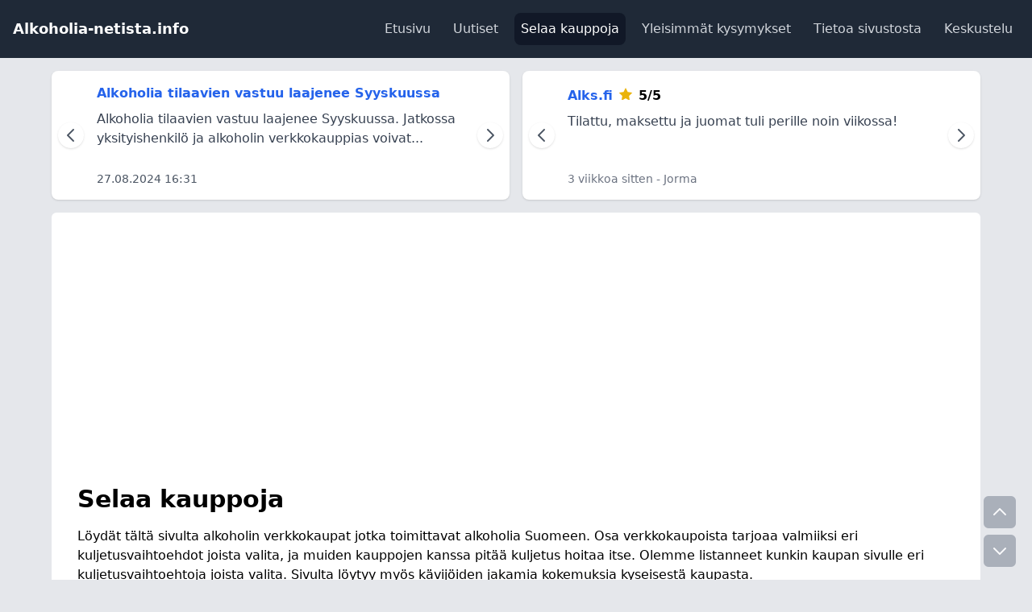

--- FILE ---
content_type: text/html; charset=UTF-8
request_url: https://alkoholia-netista.info/selaa-kauppoja?filters=kuohuvat
body_size: 16930
content:
<!doctype html>
<html lang="fi">
  <head>
    <meta charset="UTF-8">
    <meta http-equiv="X-UA-Compatible" content="IE=edge">
    <meta http-equiv="last-modified" content="2025-11-02T12:11:27+0200" />
    <meta name="viewport" content="width=device-width, initial-scale=1.0">

    <title>Selaa kauppoja - Alkoholia-netista.info</title>
  	<meta name="description" content="Kaikki kaupat jotka toimittavat alkoholia Suomeen! Voit filtteröidä kauppoja sen mukaan mitä olet etsimässä ja järjestää ne valitsemasi kriteerin mukaan." />
    <link rel="canonical" href="https://alkoholia-netista.info/selaa-kauppoja" />

    <meta property="og:locale" content="fi_FI" />
    <meta property="og:type" content="article" />
    <meta property="og:title" content="Selaa kauppoja - Alkoholia-netista.info" />
    <meta property="og:description" content="Kaikki kaupat jotka toimittavat alkoholia Suomeen! Voit filtteröidä kauppoja sen mukaan mitä olet etsimässä ja järjestää ne valitsemasi kriteerin mukaan." />
    <meta property="og:url" content="https://alkoholia-netista.info/selaa-kauppoja" />
    <meta property="og:site_name" content="Alkoholia-netista.info" />
    <meta property="article:published_time" content="2025-11-02T12:11:27+0200" />
    <meta property="article:modified_time" content="2025-11-02T12:11:27+0200" />

    <link rel="stylesheet" href="https://alkoholia-netista.info/css/style.min.css">

    <link rel="sitemap" type="application/xml" title="Sitemap" href="/sitemap.xml">
    
    
    
         <!-- Google tag (gtag.js) -->
     <script async src="https://www.googletagmanager.com/gtag/js?id=G-DFQFVW5WF4"></script>
     <script>
       window.dataLayer = window.dataLayer || [];
       function gtag(){dataLayer.push(arguments);}
       gtag('js', new Date());

       gtag('config', 'G-DFQFVW5WF4');
     </script>
     
      <script async src="https://pagead2.googlesyndication.com/pagead/js/adsbygoogle.js?client=ca-pub-3747438302559035" crossorigin="anonymous"></script>
      </head>

    <body class="bg-gray-250">
      <main role="main">

        <button 
          aria-label="Go to top"
          id="back-to-top" 
          class="fixed w-10 h-10 right-5 bottom-16 rounded-md z-50 opacity-80 cursor-pointer flex items-center justify-center 
          text-white bg-gray-400 hover:bg-gray-500 dark:bg-gray-600 dark:hover:bg-gray-500"
        >
            <svg xmlns="http://www.w3.org/2000/svg" fill="none" viewBox="0 0 24 24" stroke="currentColor" class="w-6 h-6" aria-labelledby="back-to-top">
                <path stroke-linecap="round" stroke-linejoin="round" stroke-width="2" d="M5 15l7-7 7 7"/>
            </svg>
        </button>
        <script>
          document.getElementById('back-to-top').addEventListener('click', function () {
            scroll({ top: 0, behavior: "smooth" });
          });
        </script>

        <button 
          aria-label="Go to bottom"
          id="back-to-bottom" 
          class="fixed w-10 h-10 right-5 bottom-4 rounded-md z-50 opacity-80 cursor-pointer flex items-center justify-center 
          text-white bg-gray-400 hover:bg-gray-500 dark:bg-gray-600 dark:hover:bg-gray-500"
        >
          <svg xmlns="http://www.w3.org/2000/svg" fill="none" viewBox="0 0 24 24" stroke="currentColor" class="w-6 h-6" aria-labelledby="back-to-bottom">
              <path stroke-linecap="round" stroke-linejoin="round" stroke-width="2" d="M19 9l-7 7-7-7"/>
          </svg>
        </button>
        <script>
          document.getElementById('back-to-bottom').addEventListener('click', function () {
            scroll({ top: document.body.clientHeight, behavior: "smooth" });
          });
        </script>

        <nav class="bg-gray-800 p-4">
          <div class="container mx-auto flex justify-between items-center">
            <div class="text-white text-lg font-bold">
              <a class="" href="https://alkoholia-netista.info">Alkoholia-netista.info</a>
            </div>

            <div>
              <button id="hamburger-button" class="hamburger-button lg:hidden focus:outline-none" aria-label="Open navigation">
                  <svg class="w-6 h-6 text-white" fill="none" stroke="currentColor" viewBox="0 0 24 24" xmlns="http://www.w3.org/2000/svg" aria-labelledby="hamburger-button">
                      <path stroke-linecap="round" stroke-linejoin="round" stroke-width="2" d="M4 6h16M4 12h16M4 18h16"></path>
                  </svg>
              </button>
              <script>
                document.getElementById('hamburger-button').addEventListener('click', function () {
                    var menu = document.getElementById('mobile-menu');
                    menu.classList.toggle('hidden');
                });
              </script>

              <ul class="hidden lg:flex"> 
                                                            <li class="ml-3">
                        <a class="block text-gray-300 hover:text-white p-2 hover:bg-gray-700 rounded-lg" href="https://alkoholia-netista.info">Etusivu</a>
                      </li>
                                                                                <li class="ml-3">
                        <a class="block text-gray-300 hover:text-white p-2 hover:bg-gray-700 rounded-lg" href="https://alkoholia-netista.info/uutiset">Uutiset</a>
                      </li>
                                                                                <li class="ml-3">
                        <a class="block text-white p-2 bg-gray-900 rounded-lg" href="https://alkoholia-netista.info/selaa-kauppoja">Selaa kauppoja <span class="sr-only">(current)</span></a>
                      </li>
                                                                                <li class="ml-3">
                        <a class="block text-gray-300 hover:text-white p-2 hover:bg-gray-700 rounded-lg" href="https://alkoholia-netista.info/yleisimmat-kysymykset">Yleisimmät kysymykset</a>
                      </li>
                                                                                <li class="ml-3">
                        <a class="block text-gray-300 hover:text-white p-2 hover:bg-gray-700 rounded-lg" href="https://alkoholia-netista.info/tietoa-sivustosta">Tietoa sivustosta</a>
                      </li>
                                      
                  <li class="ml-3">
                    <a class="block text-gray-300 hover:text-white p-2 hover:bg-gray-700 rounded-lg" href="https://bbs.io-tech.fi/threads/alkoholin-tilaaminen-ulkomailta-netin-kautta.2263/" target="_blank">Keskustelu</a>
                  </li>
              </ul>
            </div>
          </div>

          <div id="mobile-menu" class="hidden lg:hidden">
            <ul>
                                                <li>
                    <a class="block p-2 hover:bg-gray-700 rounded-lg text-gray-300 hover:text-white" href="https://alkoholia-netista.info">
                      Etusivu
                    </a>
                  </li>
                                                                <li>
                    <a class="block p-2 hover:bg-gray-700 rounded-lg text-gray-300 hover:text-white" href="https://alkoholia-netista.info/uutiset">
                      Uutiset
                    </a>
                  </li>
                                                                <li>
                    <a class="block p-2 bg-gray-900 rounded-lg text-white" href="https://alkoholia-netista.info/selaa-kauppoja">
                      Selaa kauppoja <span class="sr-only">(current)</span>
                    </a>
                  </li>
                                                                <li>
                    <a class="block p-2 hover:bg-gray-700 rounded-lg text-gray-300 hover:text-white" href="https://alkoholia-netista.info/yleisimmat-kysymykset">
                      Yleisimmät kysymykset
                    </a>
                  </li>
                                                                <li>
                    <a class="block p-2 hover:bg-gray-700 rounded-lg text-gray-300 hover:text-white" href="https://alkoholia-netista.info/tietoa-sivustosta">
                      Tietoa sivustosta
                    </a>
                  </li>
                                            <li>
                <a class="block p-2 hover:bg-gray-700 rounded-lg text-gray-300 hover:text-white" href="https://bbs.io-tech.fi/threads/alkoholin-tilaaminen-ulkomailta-netin-kautta.2263/" target="_blank">Keskustelu</a>
              </li>
            </ul>
          </div>
        </nav>

        <main class="container mx-auto px-4">
          <div class="flex flex-col items-center lg:flex-row lg:justify-center mt-4">
   
            <div class="w-full max-w-6xl">
                
            
                        <!-- mobile -->
            <div class="mb-2 flex-col flex md:hidden">
              <div class="relative md:w-1/2 mb-2 md:mb-0 bg-white shadow rounded-lg md:min-h-56 lg:min-h-40" id="news-reviews-carousel">
                <button class="prev-btn absolute left-2 top-1/2 transform -translate-y-1/2 bg-white rounded-full p-1 shadow z-10">
                    <svg xmlns="http://www.w3.org/2000/svg" class="h-6 w-6 text-gray-600" fill="none" viewBox="0 0 24 24" stroke="currentColor">
                        <path stroke-linecap="round" stroke-linejoin="round" stroke-width="2" d="M15 19l-7-7 7-7" />
                    </svg>
                </button>
      
                <div class="overflow-hidden px-12 h-full"> 
                                                          <article class="carousel-item  p-4 px-2 flex flex-col h-full" data-index="0">
                      <div class="flex-grow">
                        <h2 class="text-md font-semibold mb-2">
                          <a href="https://alkoholia-netista.info/kaupat/alks#review-733" class="text-blue-600 hover:text-blue-800">
                            Alks.fi
                          </a>
                                                    <span class="inline-flex items-center justify-center">
                <svg class="w-5 h-5 text-yellow-500" viewBox="0 -4 24 24" fill="currentColor" xmlns="http://www.w3.org/2000/svg">
                    <path d="M12 2l3.09 6.26L22 9.27l-5 4.87 1.18 6.88L12 17.77l-6.18 3.25L7 14.14 2 9.27l6.91-1.01L12 2z"/>
                </svg>
            </span> 5/5
                                                  </h2>
                        
                        <p class="text-gray-700 mb-2">
                          Tilattu, maksettu ja juomat tuli perille noin viikossa!
                        </p>
                      </div>
                      <div class="text-gray-600 text-sm">
                        <time class="timeago" datetime="2025-10-16T11:55:21Z">
                          3 viikkoa sitten
                        </time>
                                                - Jorma
                                              </div>
                    </article>
                                        <article class="carousel-item hidden p-4 px-2 flex flex-col h-full" data-index="1">
                      <div class="flex-grow">
                        <h2 class="text-md font-semibold mb-2">
                          <a href="https://alkoholia-netista.info/kaupat/drinksut#review-732" class="text-blue-600 hover:text-blue-800">
                            Drinksut.com
                          </a>
                                                    <span class="inline-flex items-center justify-center">
                <svg class="w-5 h-5 text-yellow-500" viewBox="0 -4 24 24" fill="currentColor" xmlns="http://www.w3.org/2000/svg">
                    <path d="M12 2l3.09 6.26L22 9.27l-5 4.87 1.18 6.88L12 17.77l-6.18 3.25L7 14.14 2 9.27l6.91-1.01L12 2z"/>
                </svg>
            </span> 1/5
                                                  </h2>
                        
                        <p class="text-gray-700 mb-2">
                          Aina ollut hidas, mutta nyt ei lähetä enää tuotteita ollenkaan. Näköjään nettisivutkin mennyt kiinni maksamattomien l...
                        </p>
                      </div>
                      <div class="text-gray-600 text-sm">
                        <time class="timeago" datetime="2025-10-14T03:20:55Z">
                          3 viikkoa sitten
                        </time>
                                                - Rahat meni
                                              </div>
                    </article>
                                        <article class="carousel-item hidden p-4 px-2 flex flex-col h-full" data-index="2">
                      <div class="flex-grow">
                        <h2 class="text-md font-semibold mb-2">
                          <a href="https://alkoholia-netista.info/kaupat/alkojuomat#review-731" class="text-blue-600 hover:text-blue-800">
                            Alkojuomat.com
                          </a>
                                                    <span class="inline-flex items-center justify-center">
                <svg class="w-5 h-5 text-yellow-500" viewBox="0 -4 24 24" fill="currentColor" xmlns="http://www.w3.org/2000/svg">
                    <path d="M12 2l3.09 6.26L22 9.27l-5 4.87 1.18 6.88L12 17.77l-6.18 3.25L7 14.14 2 9.27l6.91-1.01L12 2z"/>
                </svg>
            </span> 5/5
                                                  </h2>
                        
                        <p class="text-gray-700 mb-2">
                          Tilannu useita kertoja ja joka kerta on onnistunut niin kuin pitääkin.
                        </p>
                      </div>
                      <div class="text-gray-600 text-sm">
                        <time class="timeago" datetime="2025-10-12T20:33:45Z">
                          4 viikkoa sitten
                        </time>
                                                - Jens
                                              </div>
                    </article>
                                        <article class="carousel-item hidden p-4 px-2 flex flex-col h-full" data-index="3">
                      <div class="flex-grow">
                        <h2 class="text-md font-semibold mb-2">
                          <a href="https://alkoholia-netista.info/uutiset/alkoholia-tilaavien-vastuu-laajenee-syyskuussa" class="text-blue-600 hover:text-blue-800">
                            Alkoholia tilaavien vastuu laajenee Syyskuussa
                          </a>
                                                  </h2>
                        
                        <p class="text-gray-700 mb-2">
                          Alkoholia tilaavien vastuu laajenee Syyskuussa. Jatkossa yksityishenkilö ja alkoholin verkkokauppias voivat...
                        </p>
                      </div>
                      <div class="text-gray-600 text-sm">
                        <time class="timeago" datetime="2024-08-27T14:31:07Z">
                          27.08.2024 16:31
                        </time>
                                              </div>
                    </article>
                                        <article class="carousel-item hidden p-4 px-2 flex flex-col h-full" data-index="4">
                      <div class="flex-grow">
                        <h2 class="text-md font-semibold mb-2">
                          <a href="https://alkoholia-netista.info/uutiset/uusi-alkoholilaki-on-lausuntokierroksella" class="text-blue-600 hover:text-blue-800">
                            Uusi alkoholilaki on lausuntokierroksella
                          </a>
                                                  </h2>
                        
                        <p class="text-gray-700 mb-2">
                          Lakiuudistus, jonka sallisi alkoholin kotiinkuljetuksen on lausuntokierroksella. Lausuntoja on antanut muun...
                        </p>
                      </div>
                      <div class="text-gray-600 text-sm">
                        <time class="timeago" datetime="2024-08-14T16:51:40Z">
                          14.08.2024 18:51
                        </time>
                                              </div>
                    </article>
                                        <article class="carousel-item hidden p-4 px-2 flex flex-col h-full" data-index="5">
                      <div class="flex-grow">
                        <h2 class="text-md font-semibold mb-2">
                          <a href="https://alkoholia-netista.info/uutiset/viinit-kauppoihin-oluen-verotus-laskee-verkkotilaus-lailliseksi" class="text-blue-600 hover:text-blue-800">
                            Viinit kauppoihin, oluen verotus laskee, verkkotilaus lai...
                          </a>
                                                  </h2>
                        
                        <p class="text-gray-700 mb-2">
                          Suomen tuleva hallitus suunnitelee suuria muutoksia alkoholilainsäädäntöön. Muunmuassa viinit kauppoihin, o...
                        </p>
                      </div>
                      <div class="text-gray-600 text-sm">
                        <time class="timeago" datetime="2023-06-17T18:40:08Z">
                          17.06.2023 20:40
                        </time>
                                              </div>
                    </article>
                                                      </div>

                <button class="next-btn absolute right-2 top-1/2 transform -translate-y-1/2 bg-white rounded-full p-1 shadow z-10">
                    <svg xmlns="http://www.w3.org/2000/svg" class="h-6 w-6 text-gray-600" fill="none" viewBox="0 0 24 24" stroke="currentColor">
                        <path stroke-linecap="round" stroke-linejoin="round" stroke-width="2" d="M9 5l7 7-7 7" />
                    </svg>
                </button>
              </div>
            </div>
            
            <!-- Desktop -->
              <div class="hidden mb-4 flex-col md:flex-row md:flex ">
                <div class="relative md:w-1/2 mb-4 md:mb-0 bg-white shadow rounded-lg md:min-h-56 lg:min-h-40" id="news-carousel">
                  <button class="prev-btn absolute left-2 top-1/2 transform -translate-y-1/2 bg-white rounded-full p-1 shadow z-10">
                      <svg xmlns="http://www.w3.org/2000/svg" class="h-6 w-6 text-gray-600" fill="none" viewBox="0 0 24 24" stroke="currentColor">
                          <path stroke-linecap="round" stroke-linejoin="round" stroke-width="2" d="M15 19l-7-7 7-7" />
                      </svg>
                  </button>
        
                  <div class="overflow-hidden px-12 h-full"> 
                                                                                                                                                                                                                            <article class="carousel-item hidden p-4 px-2 flex flex-col h-full" data-index="3">
                          <div class="flex-grow">
                            <h2 class="text-md font-semibold mb-2">
                              <a href="https://alkoholia-netista.info/uutiset/alkoholia-tilaavien-vastuu-laajenee-syyskuussa" class="text-blue-600 hover:text-blue-800">
                                Alkoholia tilaavien vastuu laajenee Syyskuussa
                              </a>
                            </h2>
                            
                            <p class="text-gray-700 mb-2">
                              Alkoholia tilaavien vastuu laajenee Syyskuussa. Jatkossa yksityishenkilö ja alkoholin verkkokauppias voivat...
                            </p>
                          </div>
                          <div class="text-gray-600 text-sm">
                            <time class="timeago" datetime="2024-08-27T14:31:07Z">
                              27.08.2024 16:31
                            </time>
                          </div>
                        </article>
                                                                                          <article class="carousel-item hidden p-4 px-2 flex flex-col h-full" data-index="4">
                          <div class="flex-grow">
                            <h2 class="text-md font-semibold mb-2">
                              <a href="https://alkoholia-netista.info/uutiset/uusi-alkoholilaki-on-lausuntokierroksella" class="text-blue-600 hover:text-blue-800">
                                Uusi alkoholilaki on lausuntokierroksella
                              </a>
                            </h2>
                            
                            <p class="text-gray-700 mb-2">
                              Lakiuudistus, jonka sallisi alkoholin kotiinkuljetuksen on lausuntokierroksella. Lausuntoja on antanut muun...
                            </p>
                          </div>
                          <div class="text-gray-600 text-sm">
                            <time class="timeago" datetime="2024-08-14T16:51:40Z">
                              14.08.2024 18:51
                            </time>
                          </div>
                        </article>
                                                                                          <article class="carousel-item hidden p-4 px-2 flex flex-col h-full" data-index="5">
                          <div class="flex-grow">
                            <h2 class="text-md font-semibold mb-2">
                              <a href="https://alkoholia-netista.info/uutiset/viinit-kauppoihin-oluen-verotus-laskee-verkkotilaus-lailliseksi" class="text-blue-600 hover:text-blue-800">
                                Viinit kauppoihin, oluen verotus laskee, verkkotilaus lai...
                              </a>
                            </h2>
                            
                            <p class="text-gray-700 mb-2">
                              Suomen tuleva hallitus suunnitelee suuria muutoksia alkoholilainsäädäntöön. Muunmuassa viinit kauppoihin, o...
                            </p>
                          </div>
                          <div class="text-gray-600 text-sm">
                            <time class="timeago" datetime="2023-06-17T18:40:08Z">
                              17.06.2023 20:40
                            </time>
                          </div>
                        </article>
                                                                                  </div>

                  <button class="next-btn absolute right-2 top-1/2 transform -translate-y-1/2 bg-white rounded-full p-1 shadow z-10">
                      <svg xmlns="http://www.w3.org/2000/svg" class="h-6 w-6 text-gray-600" fill="none" viewBox="0 0 24 24" stroke="currentColor">
                          <path stroke-linecap="round" stroke-linejoin="round" stroke-width="2" d="M9 5l7 7-7 7" />
                      </svg>
                  </button>
                </div>


                <div class="relative md:w-1/2 bg-white shadow rounded-lg md:ml-4 md:min-h-56 lg:min-h-40" id="review-carousel">
                  <button class="prev-btn absolute left-2 top-1/2 transform -translate-y-1/2 bg-white rounded-full p-1 shadow z-10">
                      <svg xmlns="http://www.w3.org/2000/svg" class="h-6 w-6 text-gray-600" fill="none" viewBox="0 0 24 24" stroke="currentColor">
                          <path stroke-linecap="round" stroke-linejoin="round" stroke-width="2" d="M15 19l-7-7 7-7" />
                      </svg>
                  </button>

                  <div class="overflow-hidden px-12 h-full"> <!-- Added padding to make space for buttons -->
                                                                                                <article class="carousel-item  p-4 px-2 flex flex-col h-full" data-index="0">
                            <div class="flex-grow">
                              <h2 class="text-md font-semibold mb-2">
                                <a href="https://alkoholia-netista.info/kaupat/alks#review-733" class="text-blue-600 hover:text-blue-800">
                                    Alks.fi
                                </a>
                                <span class="inline-flex items-center justify-center">
                <svg class="w-5 h-5 text-yellow-500" viewBox="0 -4 24 24" fill="currentColor" xmlns="http://www.w3.org/2000/svg">
                    <path d="M12 2l3.09 6.26L22 9.27l-5 4.87 1.18 6.88L12 17.77l-6.18 3.25L7 14.14 2 9.27l6.91-1.01L12 2z"/>
                </svg>
            </span> 5/5
                              </h2>
                              <p class="text-gray-700 mb-2 flex-grow">
                                  Tilattu, maksettu ja juomat tuli perille noin viikossa!
                              </p>
                            </div>
                            
                            <div class="text-gray-500 text-sm">
                              <time class="timeago" datetime="2025-10-16T11:55:21Z">
                                3 viikkoa sitten
                              </time>
                              - Jorma
                            </div>
                          </article>
                                                                                                  <article class="carousel-item hidden p-4 px-2 flex flex-col h-full" data-index="1">
                            <div class="flex-grow">
                              <h2 class="text-md font-semibold mb-2">
                                <a href="https://alkoholia-netista.info/kaupat/drinksut#review-732" class="text-blue-600 hover:text-blue-800">
                                    Drinksut.com
                                </a>
                                <span class="inline-flex items-center justify-center">
                <svg class="w-5 h-5 text-yellow-500" viewBox="0 -4 24 24" fill="currentColor" xmlns="http://www.w3.org/2000/svg">
                    <path d="M12 2l3.09 6.26L22 9.27l-5 4.87 1.18 6.88L12 17.77l-6.18 3.25L7 14.14 2 9.27l6.91-1.01L12 2z"/>
                </svg>
            </span> 1/5
                              </h2>
                              <p class="text-gray-700 mb-2 flex-grow">
                                  Aina ollut hidas, mutta nyt ei lähetä enää tuotteita ollenkaan. Näköjään nettisivutkin mennyt kiinni maksamattomien l...
                              </p>
                            </div>
                            
                            <div class="text-gray-500 text-sm">
                              <time class="timeago" datetime="2025-10-14T03:20:55Z">
                                3 viikkoa sitten
                              </time>
                              - Rahat meni
                            </div>
                          </article>
                                                                                                  <article class="carousel-item hidden p-4 px-2 flex flex-col h-full" data-index="2">
                            <div class="flex-grow">
                              <h2 class="text-md font-semibold mb-2">
                                <a href="https://alkoholia-netista.info/kaupat/alkojuomat#review-731" class="text-blue-600 hover:text-blue-800">
                                    Alkojuomat.com
                                </a>
                                <span class="inline-flex items-center justify-center">
                <svg class="w-5 h-5 text-yellow-500" viewBox="0 -4 24 24" fill="currentColor" xmlns="http://www.w3.org/2000/svg">
                    <path d="M12 2l3.09 6.26L22 9.27l-5 4.87 1.18 6.88L12 17.77l-6.18 3.25L7 14.14 2 9.27l6.91-1.01L12 2z"/>
                </svg>
            </span> 5/5
                              </h2>
                              <p class="text-gray-700 mb-2 flex-grow">
                                  Tilannu useita kertoja ja joka kerta on onnistunut niin kuin pitääkin.
                              </p>
                            </div>
                            
                            <div class="text-gray-500 text-sm">
                              <time class="timeago" datetime="2025-10-12T20:33:45Z">
                                4 viikkoa sitten
                              </time>
                              - Jens
                            </div>
                          </article>
                                                                                                                                                                                                                                        </div>

                  <button class="next-btn absolute right-2 top-1/2 transform -translate-y-1/2 bg-white rounded-full p-1 shadow z-10">
                      <svg xmlns="http://www.w3.org/2000/svg" class="h-6 w-6 text-gray-600" fill="none" viewBox="0 0 24 24" stroke="currentColor">
                          <path stroke-linecap="round" stroke-linejoin="round" stroke-width="2" d="M9 5l7 7-7 7" />
                      </svg>
                  </button>
                </div>
              </div>
              
                <div class="">
    <div class="rounded-md bg-white mb-4 p-8">
      <h1 class="text-3xl font-bold mb-4">Selaa kauppoja</h1>
      <p class="mb-4">
        Löydät tältä sivulta alkoholin verkkokaupat jotka toimittavat alkoholia Suomeen. Osa verkkokaupoista tarjoaa valmiiksi eri kuljetusvaihtoehdot joista valita, 
        ja muiden kauppojen kanssa pitää kuljetus hoitaa itse. Olemme listanneet kunkin kaupan sivulle eri kuljetusvaihtoehtoja joista valita. Sivulta löytyy myös 
        kävijöiden jakamia kokemuksia kyseisestä kaupasta.
      </p>
      <p>
        <a 
        href="https://alkoholia-netista.info/yleisimmat-kysymykset" 
        class="font-semibold text-blue-700 hover:underline"
      >Yleisimmät kysymykset</a> sivulta löydät vastaukset yleisimpiin kysymyksiin liittyen alkoholin nettitilaukseen sekä verotukseen.
      </p>
    </div>

    <div id="filters">
      <div 
        id="filter-container"
        class="btn-group-toggle fade-out flex flex-wrap max-h-24 overflow-hidden mb-4 relative px-4 lg:px-0" 
        data-toggle="buttons"
      >

        <button 
          aria-label="Toggle filters"
          id="toggle-filters" 
          class="py-2 px-4 w-10 h-10 mr-2 border border-gray-500 bg-white text-black rounded-md hover:bg-gray-100 focus:outline-none flex items-center justify-center"
        >
          <span class="arrow-icon">
              <svg xmlns="http://www.w3.org/2000/svg" class="h-5 w-5" viewBox="0 0 20 20" fill="currentColor" aria-labelledby="toggle-filters">
                  <path fill-rule="evenodd" d="M5.23 7.21a.75.75 0 011.06 0L10 10.94l3.71-3.73a.75.75 0 111.06 1.06l-4.24 4.25a.75.75 0 01-1.06 0l-4.24-4.25a.75.75 0 010-1.06z" clip-rule="evenodd" />
              </svg>
          </span>
        </button>
        <script>
          document.getElementById('toggle-filters').addEventListener('click', function() {
            const filters = document.getElementById('filter-container');
            const arrowIcon = document.querySelector('.arrow-icon svg');

            if (filters.classList.contains('collapsed')) {
              filters.classList.add('fade-out');
              filters.classList.add('max-h-24');
              filters.classList.remove('collapsed');
              arrowIcon.classList.remove('rotate-180');

            } else {
              filters.classList.remove('fade-out');
              filters.classList.remove('max-h-24');
              filters.classList.add('collapsed');
              arrowIcon.classList.add('rotate-180');
            }
          });
        </script>

        <select id="sort" class="form-control form-control-md mr-2 mb-2 rounded-md bg-white border-gray-300" aria-label="Sort order">
          <option value="comment-latest">Viimeisin arvostelu</option>
          <option value="rating-desc">Suosituimmat</option>
          <option value="rating-asc">Huonoimmat</option>
          <option value="reviews-desc">Eniten arvosteluja</option>
          <option value="reviews-asc">Vähiten arvosteluja</option>
          <option value="name-asc">Nimen mukaan A-Ö</option>
          <option value="name-desc">Nimen mukaan Ö-A</option>
          <option value="created-desc">Uusimmat</option>
          <option value="created-asc">Vanhimmat</option>
        </select>

         
        <label class="btn-filters p-2 mr-2 mb-2 rounded-md text-gray-800 bg-gray-100 hover:bg-white border-gray-300 border">
          <input 
            type="checkbox" 
            class="mr-1"
            value="saksa"
          >
          Saksa
        </label>
         
        <label class="btn-filters p-2 mr-2 mb-2 rounded-md text-gray-800 bg-gray-100 hover:bg-white border-gray-300 border">
          <input 
            type="checkbox" 
            class="mr-1"
            value="viro"
          >
          Viro
        </label>
         
        <label class="btn-filters p-2 mr-2 mb-2 rounded-md text-gray-800 bg-gray-100 hover:bg-white border-gray-300 border">
          <input 
            type="checkbox" 
            class="mr-1"
            value="belgia"
          >
          Belgia
        </label>
         
        <label class="btn-filters p-2 mr-2 mb-2 rounded-md text-gray-800 bg-gray-100 hover:bg-white border-gray-300 border">
          <input 
            type="checkbox" 
            class="mr-1"
            value="espanja"
          >
          Espanja
        </label>
         
        <label class="btn-filters p-2 mr-2 mb-2 rounded-md text-gray-800 bg-gray-100 hover:bg-white border-gray-300 border">
          <input 
            type="checkbox" 
            class="mr-1"
            value="itavalta"
          >
          Itävalta
        </label>
         
        <label class="btn-filters p-2 mr-2 mb-2 rounded-md text-gray-800 bg-gray-100 hover:bg-white border-gray-300 border">
          <input 
            type="checkbox" 
            class="mr-1"
            value="tanska"
          >
          Tanska
        </label>
         
        <label class="btn-filters p-2 mr-2 mb-2 rounded-md text-gray-800 bg-gray-100 hover:bg-white border-gray-300 border">
          <input 
            type="checkbox" 
            class="mr-1"
            value="latvia"
          >
          Latvia
        </label>
         
        <label class="btn-filters p-2 mr-2 mb-2 rounded-md text-gray-800 bg-gray-100 hover:bg-white border-gray-300 border">
          <input 
            type="checkbox" 
            class="mr-1"
            value="kypros"
          >
          Kypros
        </label>
         
        <label class="btn-filters p-2 mr-2 mb-2 rounded-md text-gray-800 bg-gray-100 hover:bg-white border-gray-300 border">
          <input 
            type="checkbox" 
            class="mr-1"
            value="italia"
          >
          Italia
        </label>
        
                <label class="btn-filters p-2 mr-2 mb-2 rounded-md text-gray-800 bg-gray-100 hover:bg-white border-gray-300 border">
          <input 
            type="checkbox" 
            class="mr-1"
            value="olut-pakkaukset"
          >
          Olut pakkaukset
        </label>
                <label class="btn-filters p-2 mr-2 mb-2 rounded-md text-gray-800 bg-gray-100 hover:bg-white border-gray-300 border">
          <input 
            type="checkbox" 
            class="mr-1"
            value="oluttynnyrit"
          >
          Oluttynnyrit
        </label>
                <label class="btn-filters p-2 mr-2 mb-2 rounded-md text-gray-800 bg-gray-100 hover:bg-white border-gray-300 border">
          <input 
            type="checkbox" 
            class="mr-1"
            value="viinit"
          >
          Viinit
        </label>
                <label class="btn-filters p-2 mr-2 mb-2 rounded-md text-gray-800 bg-gray-100 hover:bg-white border-gray-300 border">
          <input 
            type="checkbox" 
            class="mr-1"
            value="hanapakkausviinit"
          >
          Hanapakkausviinit
        </label>
                <label class="btn-filters p-2 mr-2 mb-2 rounded-md text-gray-800 bg-gray-100 hover:bg-white border-gray-300 border">
          <input 
            type="checkbox" 
            class="mr-1"
            value="siiderit"
          >
          Siiderit
        </label>
                <label class="btn-filters p-2 mr-2 mb-2 rounded-md text-gray-800 bg-gray-100 hover:bg-white border-gray-300 border">
          <input 
            type="checkbox" 
            class="mr-1"
            value="lonkerot"
          >
          Lonkerot
        </label>
                <label class="btn-filters p-2 mr-2 mb-2 rounded-md text-gray-800 bg-gray-100 hover:bg-white border-gray-300 border">
          <input 
            type="checkbox" 
            class="mr-1"
            value="kuohuvat"
          >
          Kuohuvat
        </label>
                <label class="btn-filters p-2 mr-2 mb-2 rounded-md text-gray-800 bg-gray-100 hover:bg-white border-gray-300 border">
          <input 
            type="checkbox" 
            class="mr-1"
            value="vakevat"
          >
          Väkevät
        </label>
                <label class="btn-filters p-2 mr-2 mb-2 rounded-md text-gray-800 bg-gray-100 hover:bg-white border-gray-300 border">
          <input 
            type="checkbox" 
            class="mr-1"
            value="lavakuljetus"
          >
          Lavakuljetus
        </label>
                <label class="btn-filters p-2 mr-2 mb-2 rounded-md text-gray-800 bg-gray-100 hover:bg-white border-gray-300 border">
          <input 
            type="checkbox" 
            class="mr-1"
            value="hartwall-original-lonkero"
          >
          Hartwall Original Lonkero
        </label>
                <label class="btn-filters p-2 mr-2 mb-2 rounded-md text-gray-800 bg-gray-100 hover:bg-white border-gray-300 border">
          <input 
            type="checkbox" 
            class="mr-1"
            value="oluet-yksittain"
          >
          Oluet yksittäin
        </label>
                <label class="btn-filters p-2 mr-2 mb-2 rounded-md text-gray-800 bg-gray-100 hover:bg-white border-gray-300 border">
          <input 
            type="checkbox" 
            class="mr-1"
            value="craft-beer"
          >
          Craft beer
        </label>
                <label class="btn-filters p-2 mr-2 mb-2 rounded-md text-gray-800 bg-gray-100 hover:bg-white border-gray-300 border">
          <input 
            type="checkbox" 
            class="mr-1"
            value="budbee"
          >
          Budbee
        </label>
                <label class="btn-filters p-2 mr-2 mb-2 rounded-md text-gray-800 bg-gray-100 hover:bg-white border-gray-300 border">
          <input 
            type="checkbox" 
            class="mr-1"
            value="soju"
          >
          Soju
        </label>
        
                <label class="btn-filters p-2 mr-2 mb-2 rounded-md text-gray-800 bg-gray-100 hover:bg-white border-gray-300 border">
          <input 
            type="checkbox" 
            class="mr-1"
            value="paypal"
          >
          Paypal
        </label>
                <label class="btn-filters p-2 mr-2 mb-2 rounded-md text-gray-800 bg-gray-100 hover:bg-white border-gray-300 border">
          <input 
            type="checkbox" 
            class="mr-1"
            value="luottokortti"
          >
          Luottokortti
        </label>
                <label class="btn-filters p-2 mr-2 mb-2 rounded-md text-gray-800 bg-gray-100 hover:bg-white border-gray-300 border">
          <input 
            type="checkbox" 
            class="mr-1"
            value="tilisiirto"
          >
          Tilisiirto
        </label>
                <label class="btn-filters p-2 mr-2 mb-2 rounded-md text-gray-800 bg-gray-100 hover:bg-white border-gray-300 border">
          <input 
            type="checkbox" 
            class="mr-1"
            value="amazonpay"
          >
          Amazon Pay
        </label>
                <label class="btn-filters p-2 mr-2 mb-2 rounded-md text-gray-800 bg-gray-100 hover:bg-white border-gray-300 border">
          <input 
            type="checkbox" 
            class="mr-1"
            value="verkkopankit"
          >
          Verkkopankit
        </label>
                <label class="btn-filters p-2 mr-2 mb-2 rounded-md text-gray-800 bg-gray-100 hover:bg-white border-gray-300 border">
          <input 
            type="checkbox" 
            class="mr-1"
            value="klarna"
          >
          Klarna
        </label>
                <label class="btn-filters p-2 mr-2 mb-2 rounded-md text-gray-800 bg-gray-100 hover:bg-white border-gray-300 border">
          <input 
            type="checkbox" 
            class="mr-1"
            value="payson"
          >
          Payson
        </label>
                <label class="btn-filters p-2 mr-2 mb-2 rounded-md text-gray-800 bg-gray-100 hover:bg-white border-gray-300 border">
          <input 
            type="checkbox" 
            class="mr-1"
            value="google-pay"
          >
          Google Pay
        </label>
                <label class="btn-filters p-2 mr-2 mb-2 rounded-md text-gray-800 bg-gray-100 hover:bg-white border-gray-300 border">
          <input 
            type="checkbox" 
            class="mr-1"
            value="stripe"
          >
          Stripe
        </label>
                <label class="btn-filters p-2 mr-2 mb-2 rounded-md text-gray-800 bg-gray-100 hover:bg-white border-gray-300 border">
          <input 
            type="checkbox" 
            class="mr-1"
            value="apple-pay"
          >
          Apple Pay
        </label>
                <label class="btn-filters p-2 mr-2 mb-2 rounded-md text-gray-800 bg-gray-100 hover:bg-white border-gray-300 border">
          <input 
            type="checkbox" 
            class="mr-1"
            value="bitcoin"
          >
          Bitcoin
        </label>
              </div>


      <div id="shops" class="grid grid-cols-1 lg:grid-cols-2 xl:grid-cols-3 gap-4">
                    
          <article 
            class="flex flex-col bg-white shadow rounded-lg overflow-hidden shop olut-pakkaukset viinit hanapakkausviinit siiderit lonkerot kuohuvat vakevat lavakuljetus luottokortti hartwall-original-lonkero verkkopankit klarna latvia "
            data-sort-name="alks.fi" 
            data-sort-postage="19.00" 
            data-sort-created="2020-06-01 17:48:19" 
            data-sort-reviews="111" 
            data-sort-latestreview="2025-10-16 13:55:21"
            data-sort-rating="4.7"
          >
            <div class="flex-grow">
              <div class="overflow-hidden rounded-t-lg">
                
                <a href="https://alkoholia-netista.info/kaupat/alks">
                  <picture class="block">
                    <source srcset="https://alkoholia-netista.info/img/thumbnails/alkc_508x225.webp" type="image/webp">
                    <source srcset="https://alkoholia-netista.info/img/thumbnails/alkc_508x225.png" type="image/jpeg">
                    <img src="https://alkoholia-netista.info/img/thumbnails/alkc_508x225.png" width="100%" height="160" alt="Alks.fi">
                  </picture>
                </a>
              </div>

              <div class="p-4">
                <div class="mb-6">
                  <h2 class="text-lg font-semibold">
                    <a href="https://alkoholia-netista.info/kaupat/alks" class="text-blue-600 hover:text-blue-800">Alks.fi</a> 

                                        <span class="inline-flex items-center justify-center">
                <svg class="w-5 h-5 text-yellow-500" viewBox="0 -4 24 24" fill="currentColor" xmlns="http://www.w3.org/2000/svg">
                    <path d="M12 2l3.09 6.26L22 9.27l-5 4.87 1.18 6.88L12 17.77l-6.18 3.25L7 14.14 2 9.27l6.91-1.01L12 2z"/>
                </svg>
            </span> 4.7/5.0
                                      </h2>
                  <p class="text-gray-700">Alks.fi (Alkc) on Latviassa toimiva verkkokauppa ja se on toiminut 2020 lähtien. Sivusto on suomeksi ja asiakaspalvelu palvelee myös suomeksi. Valikoimasta löytyy...</p>
                </div>

                <div class="mb-4">
                  <h3 class="font-bold" >
                    <a href="https://alkoholia-netista.info/kaupat/alks#arvostelut" class="" role="button">Arvostelut</a> 
                    (<a href="https://alkoholia-netista.info/kaupat/alks#arvostelut" class="text-blue-600 hover:text-blue-800" role="button">111</a>)
                  </h3>

                  <div class="text-gray-700">
                    
                                                                  <p class="mb-2">Tilattu, maksettu ja juomat tuli perille noin viikossa!</p>

                        <div class="text-gray-500">
                          <time class="timeago" datetime="2025-10-16T11:55:21Z">
                            3 viikkoa sitten
                          </time>
                          - Jorma
                        </div>
                                                            </div>
                </div>
              </div>
            </div>

            <div class="mt-auto p-4">
              <div class="mb-2">
                                  <span class="inline-block  mb-2">
                    <a href="https://alkoholia-netista.info/selaa-kauppoja?filters=luottokortti" class="px-3 py-1 bg-blue-700 text-white rounded-full hover:bg-blue-600">
                      Luottokortti 
                    </a>
                  </span>
                                  <span class="inline-block ml-2 mb-2">
                    <a href="https://alkoholia-netista.info/selaa-kauppoja?filters=verkkopankit" class="px-3 py-1 bg-blue-700 text-white rounded-full hover:bg-blue-600">
                      Verkkopankit 
                    </a>
                  </span>
                                  <span class="inline-block ml-2 mb-2">
                    <a href="https://alkoholia-netista.info/selaa-kauppoja?filters=klarna" class="px-3 py-1 bg-blue-700 text-white rounded-full hover:bg-blue-600">
                      Klarna 
                    </a>
                  </span>
                              </div>
              
              <div class="text-right">
                                  <span class="">
                    <a href="https://alkoholia-netista.info/selaa-kauppoja?filters=latvia" class="font-semibold">
                      Latvia
                    </a>
                  </span>
                              </div>
            </div>
          </article>
                     
          <article 
            class="flex flex-col bg-white shadow rounded-lg overflow-hidden shop olut-pakkaukset viinit hanapakkausviinit siiderit lonkerot kuohuvat vakevat lavakuljetus paypal luottokortti hartwall-original-lonkero viro google-pay stripe "
            data-sort-name="drinksut.com" 
            data-sort-postage="16.00" 
            data-sort-created="2021-02-01 02:46:12" 
            data-sort-reviews="105" 
            data-sort-latestreview="2025-10-14 05:20:55"
            data-sort-rating="3.3"
          >
            <div class="flex-grow">
              <div class="overflow-hidden rounded-t-lg">
                
                <a href="https://alkoholia-netista.info/kaupat/drinksut">
                  <picture class="block">
                    <source srcset="https://alkoholia-netista.info/img/thumbnails/drinksut_508x225.webp" type="image/webp">
                    <source srcset="https://alkoholia-netista.info/img/thumbnails/drinksut_508x225.png" type="image/jpeg">
                    <img src="https://alkoholia-netista.info/img/thumbnails/drinksut_508x225.png" width="100%" height="160" alt="Drinksut.com">
                  </picture>
                </a>
              </div>

              <div class="p-4">
                <div class="mb-6">
                  <h2 class="text-lg font-semibold">
                    <a href="https://alkoholia-netista.info/kaupat/drinksut" class="text-blue-600 hover:text-blue-800">Drinksut.com</a> 

                                        <span class="inline-flex items-center justify-center">
                <svg class="w-5 h-5 text-yellow-500" viewBox="0 -4 24 24" fill="currentColor" xmlns="http://www.w3.org/2000/svg">
                    <path d="M12 2l3.09 6.26L22 9.27l-5 4.87 1.18 6.88L12 17.77l-6.18 3.25L7 14.14 2 9.27l6.91-1.01L12 2z"/>
                </svg>
            </span> 3.3/5.0
                                      </h2>
                  <p class="text-gray-700">Drinksut.com on virolainen juomien verkkokauppa, joka myy alkoholia Latviasta. Noutovarasto sijaitsee Valkassa, Latviassa. Voit tilata tuotteet kuljetuksella tai...</p>
                </div>

                <div class="mb-4">
                  <h3 class="font-bold" >
                    <a href="https://alkoholia-netista.info/kaupat/drinksut#arvostelut" class="" role="button">Arvostelut</a> 
                    (<a href="https://alkoholia-netista.info/kaupat/drinksut#arvostelut" class="text-blue-600 hover:text-blue-800" role="button">105</a>)
                  </h3>

                  <div class="text-gray-700">
                    
                                                                  <p class="mb-2">Aina ollut hidas, mutta nyt ei lähetä enää tuotteita ollenkaan. Näköjään nettisivutkin mennyt kiinni maksamattomien laskujen vuoks...</p>

                        <div class="text-gray-500">
                          <time class="timeago" datetime="2025-10-14T03:20:55Z">
                            3 viikkoa sitten
                          </time>
                          - Rahat meni
                        </div>
                                                            </div>
                </div>
              </div>
            </div>

            <div class="mt-auto p-4">
              <div class="mb-2">
                                  <span class="inline-block  mb-2">
                    <a href="https://alkoholia-netista.info/selaa-kauppoja?filters=paypal" class="px-3 py-1 bg-blue-700 text-white rounded-full hover:bg-blue-600">
                      Paypal 
                    </a>
                  </span>
                                  <span class="inline-block ml-2 mb-2">
                    <a href="https://alkoholia-netista.info/selaa-kauppoja?filters=luottokortti" class="px-3 py-1 bg-blue-700 text-white rounded-full hover:bg-blue-600">
                      Luottokortti 
                    </a>
                  </span>
                                  <span class="inline-block ml-2 mb-2">
                    <a href="https://alkoholia-netista.info/selaa-kauppoja?filters=google-pay" class="px-3 py-1 bg-blue-700 text-white rounded-full hover:bg-blue-600">
                      Google Pay 
                    </a>
                  </span>
                                  <span class="inline-block ml-2 mb-2">
                    <a href="https://alkoholia-netista.info/selaa-kauppoja?filters=stripe" class="px-3 py-1 bg-blue-700 text-white rounded-full hover:bg-blue-600">
                      Stripe 
                    </a>
                  </span>
                              </div>
              
              <div class="text-right">
                                  <span class="">
                    <a href="https://alkoholia-netista.info/selaa-kauppoja?filters=viro" class="font-semibold">
                      Viro
                    </a>
                  </span>
                              </div>
            </div>
          </article>
                     
          <article 
            class="flex flex-col bg-white shadow rounded-lg overflow-hidden shop olut-pakkaukset oluttynnyrit viinit hanapakkausviinit siiderit lonkerot kuohuvat vakevat lavakuljetus saksa paypal luottokortti oluet-yksittain verkkopankit klarna "
            data-sort-name="alkojuomat.com" 
            data-sort-postage="19.90" 
            data-sort-created="2020-06-03 17:09:24" 
            data-sort-reviews="22" 
            data-sort-latestreview="2025-10-12 22:33:45"
            data-sort-rating="4.7"
          >
            <div class="flex-grow">
              <div class="overflow-hidden rounded-t-lg">
                
                <a href="https://alkoholia-netista.info/kaupat/alkojuomat">
                  <picture class="block">
                    <source srcset="https://alkoholia-netista.info/img/thumbnails/alkojuomat_508x225.webp" type="image/webp">
                    <source srcset="https://alkoholia-netista.info/img/thumbnails/alkojuomat_508x225.png" type="image/jpeg">
                    <img src="https://alkoholia-netista.info/img/thumbnails/alkojuomat_508x225.png" width="100%" height="160" alt="Alkojuomat.com">
                  </picture>
                </a>
              </div>

              <div class="p-4">
                <div class="mb-6">
                  <h2 class="text-lg font-semibold">
                    <a href="https://alkoholia-netista.info/kaupat/alkojuomat" class="text-blue-600 hover:text-blue-800">Alkojuomat.com</a> 

                                        <span class="inline-flex items-center justify-center">
                <svg class="w-5 h-5 text-yellow-500" viewBox="0 -4 24 24" fill="currentColor" xmlns="http://www.w3.org/2000/svg">
                    <path d="M12 2l3.09 6.26L22 9.27l-5 4.87 1.18 6.88L12 17.77l-6.18 3.25L7 14.14 2 9.27l6.91-1.01L12 2z"/>
                </svg>
            </span> 4.7/5.0
                                      </h2>
                  <p class="text-gray-700">Alkojuomat.com on 2020 perustettu Liettuassa toimiva yritys joka toimittaa tuotteet Saksassa sijaitsevasta varastosta. Valikoimasta löytyy yli 1600 tuotetta...</p>
                </div>

                <div class="mb-4">
                  <h3 class="font-bold" >
                    <a href="https://alkoholia-netista.info/kaupat/alkojuomat#arvostelut" class="" role="button">Arvostelut</a> 
                    (<a href="https://alkoholia-netista.info/kaupat/alkojuomat#arvostelut" class="text-blue-600 hover:text-blue-800" role="button">22</a>)
                  </h3>

                  <div class="text-gray-700">
                    
                                                                  <p class="mb-2">Tilannu useita kertoja ja joka kerta on onnistunut niin kuin pitääkin.</p>

                        <div class="text-gray-500">
                          <time class="timeago" datetime="2025-10-12T20:33:45Z">
                            4 viikkoa sitten
                          </time>
                          - Jens
                        </div>
                                                            </div>
                </div>
              </div>
            </div>

            <div class="mt-auto p-4">
              <div class="mb-2">
                                  <span class="inline-block  mb-2">
                    <a href="https://alkoholia-netista.info/selaa-kauppoja?filters=paypal" class="px-3 py-1 bg-blue-700 text-white rounded-full hover:bg-blue-600">
                      Paypal 
                    </a>
                  </span>
                                  <span class="inline-block ml-2 mb-2">
                    <a href="https://alkoholia-netista.info/selaa-kauppoja?filters=luottokortti" class="px-3 py-1 bg-blue-700 text-white rounded-full hover:bg-blue-600">
                      Luottokortti 
                    </a>
                  </span>
                                  <span class="inline-block ml-2 mb-2">
                    <a href="https://alkoholia-netista.info/selaa-kauppoja?filters=verkkopankit" class="px-3 py-1 bg-blue-700 text-white rounded-full hover:bg-blue-600">
                      Verkkopankit 
                    </a>
                  </span>
                                  <span class="inline-block ml-2 mb-2">
                    <a href="https://alkoholia-netista.info/selaa-kauppoja?filters=klarna" class="px-3 py-1 bg-blue-700 text-white rounded-full hover:bg-blue-600">
                      Klarna 
                    </a>
                  </span>
                              </div>
              
              <div class="text-right">
                                  <span class="">
                    <a href="https://alkoholia-netista.info/selaa-kauppoja?filters=saksa" class="font-semibold">
                      Saksa
                    </a>
                  </span>
                              </div>
            </div>
          </article>
                     
          <article 
            class="flex flex-col bg-white shadow rounded-lg overflow-hidden shop olut-pakkaukset oluttynnyrit viinit hanapakkausviinit siiderit kuohuvat vakevat lavakuljetus saksa luottokortti tilisiirto oluet-yksittain verkkopankit klarna "
            data-sort-name="juomavarasto.com" 
            data-sort-postage="29.00" 
            data-sort-created="2021-03-15 04:00:55" 
            data-sort-reviews="23" 
            data-sort-latestreview="2025-09-16 14:15:17"
            data-sort-rating="2.3"
          >
            <div class="flex-grow">
              <div class="overflow-hidden rounded-t-lg">
                
                <a href="https://alkoholia-netista.info/kaupat/juomavarasto">
                  <picture class="block">
                    <source srcset="https://alkoholia-netista.info/img/thumbnails/juomavarasto_508x225.webp" type="image/webp">
                    <source srcset="https://alkoholia-netista.info/img/thumbnails/juomavarasto_508x225.png" type="image/jpeg">
                    <img src="https://alkoholia-netista.info/img/thumbnails/juomavarasto_508x225.png" width="100%" height="160" alt="Juomavarasto.com">
                  </picture>
                </a>
              </div>

              <div class="p-4">
                <div class="mb-6">
                  <h2 class="text-lg font-semibold">
                    <a href="https://alkoholia-netista.info/kaupat/juomavarasto" class="text-blue-600 hover:text-blue-800">Juomavarasto.com</a> 

                                        <span class="inline-flex items-center justify-center">
                <svg class="w-5 h-5 text-yellow-500" viewBox="0 -4 24 24" fill="currentColor" xmlns="http://www.w3.org/2000/svg">
                    <path d="M12 2l3.09 6.26L22 9.27l-5 4.87 1.18 6.88L12 17.77l-6.18 3.25L7 14.14 2 9.27l6.91-1.01L12 2z"/>
                </svg>
            </span> 2.3/5.0
                                      </h2>
                  <p class="text-gray-700">Juomavarasto.com (1001 Spirits) on Saksalainen juomien verkkokauppa, josta löydät laajan valikoiman erilaisia oluita, siidereitä, lonkeroita, viinejä sekä muita...</p>
                </div>

                <div class="mb-4">
                  <h3 class="font-bold" >
                    <a href="https://alkoholia-netista.info/kaupat/juomavarasto#arvostelut" class="" role="button">Arvostelut</a> 
                    (<a href="https://alkoholia-netista.info/kaupat/juomavarasto#arvostelut" class="text-blue-600 hover:text-blue-800" role="button">23</a>)
                  </h3>

                  <div class="text-gray-700">
                    
                                                                  <p class="mb-2">Ostanut vuosia täältä Juomakeisarin jälkeen, muutaman kerran on hieman hidasta ollut mutta olen ostanut yleensä aina 2-3 erikoisvi...</p>

                        <div class="text-gray-500">
                          <time class="timeago" datetime="2025-09-16T12:15:17Z">
                            Kuukausi sitten
                          </time>
                          - Jebuli
                        </div>
                                                            </div>
                </div>
              </div>
            </div>

            <div class="mt-auto p-4">
              <div class="mb-2">
                                  <span class="inline-block  mb-2">
                    <a href="https://alkoholia-netista.info/selaa-kauppoja?filters=luottokortti" class="px-3 py-1 bg-blue-700 text-white rounded-full hover:bg-blue-600">
                      Luottokortti 
                    </a>
                  </span>
                                  <span class="inline-block ml-2 mb-2">
                    <a href="https://alkoholia-netista.info/selaa-kauppoja?filters=tilisiirto" class="px-3 py-1 bg-blue-700 text-white rounded-full hover:bg-blue-600">
                      Tilisiirto 
                    </a>
                  </span>
                                  <span class="inline-block ml-2 mb-2">
                    <a href="https://alkoholia-netista.info/selaa-kauppoja?filters=verkkopankit" class="px-3 py-1 bg-blue-700 text-white rounded-full hover:bg-blue-600">
                      Verkkopankit 
                    </a>
                  </span>
                                  <span class="inline-block ml-2 mb-2">
                    <a href="https://alkoholia-netista.info/selaa-kauppoja?filters=klarna" class="px-3 py-1 bg-blue-700 text-white rounded-full hover:bg-blue-600">
                      Klarna 
                    </a>
                  </span>
                              </div>
              
              <div class="text-right">
                                  <span class="">
                    <a href="https://alkoholia-netista.info/selaa-kauppoja?filters=saksa" class="font-semibold">
                      Saksa
                    </a>
                  </span>
                              </div>
            </div>
          </article>
                     
          <article 
            class="flex flex-col bg-white shadow rounded-lg overflow-hidden shop olut-pakkaukset oluttynnyrit viinit hanapakkausviinit siiderit lonkerot kuohuvat vakevat lavakuljetus saksa paypal luottokortti tilisiirto "
            data-sort-name="alkostore24.com" 
            data-sort-postage="26.00" 
            data-sort-created="2019-11-11 05:42:30" 
            data-sort-reviews="29" 
            data-sort-latestreview="2025-05-13 14:56:49"
            data-sort-rating="3.9"
          >
            <div class="flex-grow">
              <div class="overflow-hidden rounded-t-lg">
                
                <a href="https://alkoholia-netista.info/kaupat/alkostore24">
                  <picture class="block">
                    <source srcset="https://alkoholia-netista.info/img/thumbnails/alkostore24_508x225.webp" type="image/webp">
                    <source srcset="https://alkoholia-netista.info/img/thumbnails/alkostore24_508x225.png" type="image/jpeg">
                    <img src="https://alkoholia-netista.info/img/thumbnails/alkostore24_508x225.png" width="100%" height="160" alt="Alkostore24.com">
                  </picture>
                </a>
              </div>

              <div class="p-4">
                <div class="mb-6">
                  <h2 class="text-lg font-semibold">
                    <a href="https://alkoholia-netista.info/kaupat/alkostore24" class="text-blue-600 hover:text-blue-800">Alkostore24.com</a> 

                                        <span class="inline-flex items-center justify-center">
                <svg class="w-5 h-5 text-yellow-500" viewBox="0 -4 24 24" fill="currentColor" xmlns="http://www.w3.org/2000/svg">
                    <path d="M12 2l3.09 6.26L22 9.27l-5 4.87 1.18 6.88L12 17.77l-6.18 3.25L7 14.14 2 9.27l6.91-1.01L12 2z"/>
                </svg>
            </span> 3.9/5.0
                                      </h2>
                  <p class="text-gray-700">Alkostore24.com tai A24 on Saksalainen verkkokauppa, ja se on tällä hetkellä yksi suosituimmista verkkokaupoista. Suosio johtuu siitä että tavara on sitä mitä...</p>
                </div>

                <div class="mb-4">
                  <h3 class="font-bold" >
                    <a href="https://alkoholia-netista.info/kaupat/alkostore24#arvostelut" class="" role="button">Arvostelut</a> 
                    (<a href="https://alkoholia-netista.info/kaupat/alkostore24#arvostelut" class="text-blue-600 hover:text-blue-800" role="button">29</a>)
                  </h3>

                  <div class="text-gray-700">
                    
                                                                  <p class="mb-2">Nopein palvelu.Ikinä ei ole ollut ongelmia.Toimii kuin junan vessa ennen Pendolinoja.</p>

                        <div class="text-gray-500">
                          <time class="timeago" datetime="2025-05-13T12:56:49Z">
                            5 kuukautta sitten
                          </time>
                          - Jack sparrow
                        </div>
                                                            </div>
                </div>
              </div>
            </div>

            <div class="mt-auto p-4">
              <div class="mb-2">
                                  <span class="inline-block  mb-2">
                    <a href="https://alkoholia-netista.info/selaa-kauppoja?filters=paypal" class="px-3 py-1 bg-blue-700 text-white rounded-full hover:bg-blue-600">
                      Paypal 
                    </a>
                  </span>
                                  <span class="inline-block ml-2 mb-2">
                    <a href="https://alkoholia-netista.info/selaa-kauppoja?filters=luottokortti" class="px-3 py-1 bg-blue-700 text-white rounded-full hover:bg-blue-600">
                      Luottokortti 
                    </a>
                  </span>
                                  <span class="inline-block ml-2 mb-2">
                    <a href="https://alkoholia-netista.info/selaa-kauppoja?filters=tilisiirto" class="px-3 py-1 bg-blue-700 text-white rounded-full hover:bg-blue-600">
                      Tilisiirto 
                    </a>
                  </span>
                              </div>
              
              <div class="text-right">
                                  <span class="">
                    <a href="https://alkoholia-netista.info/selaa-kauppoja?filters=saksa" class="font-semibold">
                      Saksa
                    </a>
                  </span>
                              </div>
            </div>
          </article>
                     
          <article 
            class="flex flex-col bg-white shadow rounded-lg overflow-hidden shop olut-pakkaukset viinit hanapakkausviinit siiderit lonkerot kuohuvat vakevat paypal luottokortti hartwall-original-lonkero viro oluet-yksittain "
            data-sort-name="mydrink.ee" 
            data-sort-postage="16.90" 
            data-sort-created="2019-11-12 18:01:15" 
            data-sort-reviews="6" 
            data-sort-latestreview="2025-05-08 18:05:24"
            data-sort-rating="2.0"
          >
            <div class="flex-grow">
              <div class="overflow-hidden rounded-t-lg">
                
                <a href="https://alkoholia-netista.info/kaupat/mydrink">
                  <picture class="block">
                    <source srcset="https://alkoholia-netista.info/img/thumbnails/mydrink_508x225.webp" type="image/webp">
                    <source srcset="https://alkoholia-netista.info/img/thumbnails/mydrink_508x225.png" type="image/jpeg">
                    <img src="https://alkoholia-netista.info/img/thumbnails/mydrink_508x225.png" width="100%" height="160" alt="MyDrink.ee">
                  </picture>
                </a>
              </div>

              <div class="p-4">
                <div class="mb-6">
                  <h2 class="text-lg font-semibold">
                    <a href="https://alkoholia-netista.info/kaupat/mydrink" class="text-blue-600 hover:text-blue-800">MyDrink.ee</a> 

                                        <span class="inline-flex items-center justify-center">
                <svg class="w-5 h-5 text-yellow-500" viewBox="0 -4 24 24" fill="currentColor" xmlns="http://www.w3.org/2000/svg">
                    <path d="M12 2l3.09 6.26L22 9.27l-5 4.87 1.18 6.88L12 17.77l-6.18 3.25L7 14.14 2 9.27l6.91-1.01L12 2z"/>
                </svg>
            </span> 2.0/5.0
                                      </h2>
                  <p class="text-gray-700">MyDrink.ee on Virossa toimiva yritys ja heillä on todella laaja tuotevalikoima. Valikoimasta löytyy muunmuassa aitoa Hartwallin Original lonkeroa, ja muita...</p>
                </div>

                <div class="mb-4">
                  <h3 class="font-bold" >
                    <a href="https://alkoholia-netista.info/kaupat/mydrink#arvostelut" class="" role="button">Arvostelut</a> 
                    (<a href="https://alkoholia-netista.info/kaupat/mydrink#arvostelut" class="text-blue-600 hover:text-blue-800" role="button">6</a>)
                  </h3>

                  <div class="text-gray-700">
                    
                                                                  <p class="mb-2">Tilattu ja maksettu 7.3.2025. Mitään ei kuulu, eikä mihinkään vastata.
Miten näiden kanssa edetään, kuka tän puljun omistaa? Henk...</p>

                        <div class="text-gray-500">
                          <time class="timeago" datetime="2025-05-08T16:05:24Z">
                            6 kuukautta sitten
                          </time>
                          - Sesiitä
                        </div>
                                                            </div>
                </div>
              </div>
            </div>

            <div class="mt-auto p-4">
              <div class="mb-2">
                                  <span class="inline-block  mb-2">
                    <a href="https://alkoholia-netista.info/selaa-kauppoja?filters=paypal" class="px-3 py-1 bg-blue-700 text-white rounded-full hover:bg-blue-600">
                      Paypal 
                    </a>
                  </span>
                                  <span class="inline-block ml-2 mb-2">
                    <a href="https://alkoholia-netista.info/selaa-kauppoja?filters=luottokortti" class="px-3 py-1 bg-blue-700 text-white rounded-full hover:bg-blue-600">
                      Luottokortti 
                    </a>
                  </span>
                              </div>
              
              <div class="text-right">
                                  <span class="">
                    <a href="https://alkoholia-netista.info/selaa-kauppoja?filters=viro" class="font-semibold">
                      Viro
                    </a>
                  </span>
                              </div>
            </div>
          </article>
                     
          <article 
            class="flex flex-col bg-white shadow rounded-lg overflow-hidden shop olut-pakkaukset oluttynnyrit viinit hanapakkausviinit siiderit lonkerot kuohuvat vakevat lavakuljetus saksa luottokortti tilisiirto hartwall-original-lonkero oluet-yksittain verkkopankit klarna "
            data-sort-name="viinikauppa.com" 
            data-sort-postage="25.20" 
            data-sort-created="2020-06-01 18:03:49" 
            data-sort-reviews="18" 
            data-sort-latestreview="2025-05-07 20:27:48"
            data-sort-rating="3.5"
          >
            <div class="flex-grow">
              <div class="overflow-hidden rounded-t-lg">
                
                <a href="https://alkoholia-netista.info/kaupat/viinikauppa">
                  <picture class="block">
                    <source srcset="https://alkoholia-netista.info/img/thumbnails/viinikauppa_508x225.webp" type="image/webp">
                    <source srcset="https://alkoholia-netista.info/img/thumbnails/viinikauppa_508x225.png" type="image/jpeg">
                    <img src="https://alkoholia-netista.info/img/thumbnails/viinikauppa_508x225.png" width="100%" height="160" alt="Viinikauppa.com">
                  </picture>
                </a>
              </div>

              <div class="p-4">
                <div class="mb-6">
                  <h2 class="text-lg font-semibold">
                    <a href="https://alkoholia-netista.info/kaupat/viinikauppa" class="text-blue-600 hover:text-blue-800">Viinikauppa.com</a> 

                                        <span class="inline-flex items-center justify-center">
                <svg class="w-5 h-5 text-yellow-500" viewBox="0 -4 24 24" fill="currentColor" xmlns="http://www.w3.org/2000/svg">
                    <path d="M12 2l3.09 6.26L22 9.27l-5 4.87 1.18 6.88L12 17.77l-6.18 3.25L7 14.14 2 9.27l6.91-1.01L12 2z"/>
                </svg>
            </span> 3.5/5.0
                                      </h2>
                  <p class="text-gray-700">Viinikauppa.com on vuodesta 2002 saakka toiminut Saksalainen verkkokauppa, jonka valikoimista löytyy nimestä poiketen myös paljon muitakin tuotteita kuin viinejä...</p>
                </div>

                <div class="mb-4">
                  <h3 class="font-bold" >
                    <a href="https://alkoholia-netista.info/kaupat/viinikauppa#arvostelut" class="" role="button">Arvostelut</a> 
                    (<a href="https://alkoholia-netista.info/kaupat/viinikauppa#arvostelut" class="text-blue-600 hover:text-blue-800" role="button">18</a>)
                  </h3>

                  <div class="text-gray-700">
                    
                                                                  <p class="mb-2">Piti tulla 2 pakettia,tuli 1 kpl.Ilmeisesti toinen paketti hukkui matkan aikana.Kukaan ei ota syytä niskoilleen tapahtuneesta,raha...</p>

                        <div class="text-gray-500">
                          <time class="timeago" datetime="2025-05-07T18:27:48Z">
                            6 kuukautta sitten
                          </time>
                          - Nipa
                        </div>
                                                            </div>
                </div>
              </div>
            </div>

            <div class="mt-auto p-4">
              <div class="mb-2">
                                  <span class="inline-block  mb-2">
                    <a href="https://alkoholia-netista.info/selaa-kauppoja?filters=luottokortti" class="px-3 py-1 bg-blue-700 text-white rounded-full hover:bg-blue-600">
                      Luottokortti 
                    </a>
                  </span>
                                  <span class="inline-block ml-2 mb-2">
                    <a href="https://alkoholia-netista.info/selaa-kauppoja?filters=tilisiirto" class="px-3 py-1 bg-blue-700 text-white rounded-full hover:bg-blue-600">
                      Tilisiirto 
                    </a>
                  </span>
                                  <span class="inline-block ml-2 mb-2">
                    <a href="https://alkoholia-netista.info/selaa-kauppoja?filters=verkkopankit" class="px-3 py-1 bg-blue-700 text-white rounded-full hover:bg-blue-600">
                      Verkkopankit 
                    </a>
                  </span>
                                  <span class="inline-block ml-2 mb-2">
                    <a href="https://alkoholia-netista.info/selaa-kauppoja?filters=klarna" class="px-3 py-1 bg-blue-700 text-white rounded-full hover:bg-blue-600">
                      Klarna 
                    </a>
                  </span>
                              </div>
              
              <div class="text-right">
                                  <span class="">
                    <a href="https://alkoholia-netista.info/selaa-kauppoja?filters=saksa" class="font-semibold">
                      Saksa
                    </a>
                  </span>
                              </div>
            </div>
          </article>
                     
          <article 
            class="flex flex-col bg-white shadow rounded-lg overflow-hidden shop viinit kuohuvat vakevat saksa paypal oluet-yksittain "
            data-sort-name="kuhns.shop" 
            data-sort-postage="30.00" 
            data-sort-created="2019-11-12 18:26:04" 
            data-sort-reviews="7" 
            data-sort-latestreview="2025-03-25 17:46:29"
            data-sort-rating="5.0"
          >
            <div class="flex-grow">
              <div class="overflow-hidden rounded-t-lg">
                
                <a href="https://alkoholia-netista.info/kaupat/kuhns">
                  <picture class="block">
                    <source srcset="https://alkoholia-netista.info/img/thumbnails/kuhns_508x225.webp" type="image/webp">
                    <source srcset="https://alkoholia-netista.info/img/thumbnails/kuhns_508x225.png" type="image/jpeg">
                    <img src="https://alkoholia-netista.info/img/thumbnails/kuhns_508x225.png" width="100%" height="160" alt="Kuhns.shop">
                  </picture>
                </a>
              </div>

              <div class="p-4">
                <div class="mb-6">
                  <h2 class="text-lg font-semibold">
                    <a href="https://alkoholia-netista.info/kaupat/kuhns" class="text-blue-600 hover:text-blue-800">Kuhns.shop</a> 

                                        <span class="inline-flex items-center justify-center">
                <svg class="w-5 h-5 text-yellow-500" viewBox="0 -4 24 24" fill="currentColor" xmlns="http://www.w3.org/2000/svg">
                    <path d="M12 2l3.09 6.26L22 9.27l-5 4.87 1.18 6.88L12 17.77l-6.18 3.25L7 14.14 2 9.27l6.91-1.01L12 2z"/>
                </svg>
            </span> 5.0/5.0
                                      </h2>
                  <p class="text-gray-700">Kuhns.shop ja 1600 viskin valikoima! Kuhns.shop on Saksassa toimiva yritys ja heidän vahvin osa-alue on viskit. Valikoimasta löytyy muitakin tuotteita kuten...</p>
                </div>

                <div class="mb-4">
                  <h3 class="font-bold" >
                    <a href="https://alkoholia-netista.info/kaupat/kuhns#arvostelut" class="" role="button">Arvostelut</a> 
                    (<a href="https://alkoholia-netista.info/kaupat/kuhns#arvostelut" class="text-blue-600 hover:text-blue-800" role="button">7</a>)
                  </h3>

                  <div class="text-gray-700">
                    
                                                                  <p class="mb-2">Meni 5 arkipäivää että viinat tuli kotiovelle, tein tilauksen 18.3.25 ja viinat oli tuotu sisälle asti (kiitos postin) 25.3.25 ja ...</p>

                        <div class="text-gray-500">
                          <time class="timeago" datetime="2025-03-25T15:46:29Z">
                            25.03.2025 17:46
                          </time>
                          - Max F
                        </div>
                                                            </div>
                </div>
              </div>
            </div>

            <div class="mt-auto p-4">
              <div class="mb-2">
                                  <span class="inline-block  mb-2">
                    <a href="https://alkoholia-netista.info/selaa-kauppoja?filters=paypal" class="px-3 py-1 bg-blue-700 text-white rounded-full hover:bg-blue-600">
                      Paypal 
                    </a>
                  </span>
                              </div>
              
              <div class="text-right">
                                  <span class="">
                    <a href="https://alkoholia-netista.info/selaa-kauppoja?filters=saksa" class="font-semibold">
                      Saksa
                    </a>
                  </span>
                              </div>
            </div>
          </article>
                     
          <article 
            class="flex flex-col bg-white shadow rounded-lg overflow-hidden shop olut-pakkaukset oluttynnyrit viinit hanapakkausviinit siiderit lonkerot kuohuvat vakevat lavakuljetus saksa paypal luottokortti budbee "
            data-sort-name="netpris.net" 
            data-sort-postage="16.00" 
            data-sort-created="2019-11-12 18:14:08" 
            data-sort-reviews="31" 
            data-sort-latestreview="2025-03-17 08:37:08"
            data-sort-rating="3.5"
          >
            <div class="flex-grow">
              <div class="overflow-hidden rounded-t-lg">
                
                <a href="https://alkoholia-netista.info/kaupat/netpris">
                  <picture class="block">
                    <source srcset="https://alkoholia-netista.info/img/thumbnails/netpris_508x225.webp" type="image/webp">
                    <source srcset="https://alkoholia-netista.info/img/thumbnails/netpris_508x225.png" type="image/jpeg">
                    <img src="https://alkoholia-netista.info/img/thumbnails/netpris_508x225.png" width="100%" height="160" alt="Netpris.net">
                  </picture>
                </a>
              </div>

              <div class="p-4">
                <div class="mb-6">
                  <h2 class="text-lg font-semibold">
                    <a href="https://alkoholia-netista.info/kaupat/netpris" class="text-blue-600 hover:text-blue-800">Netpris.net</a> 

                                        <span class="inline-flex items-center justify-center">
                <svg class="w-5 h-5 text-yellow-500" viewBox="0 -4 24 24" fill="currentColor" xmlns="http://www.w3.org/2000/svg">
                    <path d="M12 2l3.09 6.26L22 9.27l-5 4.87 1.18 6.88L12 17.77l-6.18 3.25L7 14.14 2 9.27l6.91-1.01L12 2z"/>
                </svg>
            </span> 3.5/5.0
                                      </h2>
                  <p class="text-gray-700">Netpris.net on saksalainen rajakauppa, jonka päävarasto sijaitsee Saksan Flensburgissa. Netprisin valikoimasta löydät kaikki tunnetut rajakaupan tuotteet kuten...</p>
                </div>

                <div class="mb-4">
                  <h3 class="font-bold" >
                    <a href="https://alkoholia-netista.info/kaupat/netpris#arvostelut" class="" role="button">Arvostelut</a> 
                    (<a href="https://alkoholia-netista.info/kaupat/netpris#arvostelut" class="text-blue-600 hover:text-blue-800" role="button">31</a>)
                  </h3>

                  <div class="text-gray-700">
                    
                                                                  <p class="mb-2">Tilasin kokeeksi kaksi koppaa olutta ja yhden siideri kopan. 11 vrk tilauksesta saapui kotiin kannettuna (Fransberg). Tällä kokemu...</p>

                        <div class="text-gray-500">
                          <time class="timeago" datetime="2025-03-17T06:37:08Z">
                            17.03.2025 08:37
                          </time>
                          - Ollipolli
                        </div>
                                                            </div>
                </div>
              </div>
            </div>

            <div class="mt-auto p-4">
              <div class="mb-2">
                                  <span class="inline-block  mb-2">
                    <a href="https://alkoholia-netista.info/selaa-kauppoja?filters=paypal" class="px-3 py-1 bg-blue-700 text-white rounded-full hover:bg-blue-600">
                      Paypal 
                    </a>
                  </span>
                                  <span class="inline-block ml-2 mb-2">
                    <a href="https://alkoholia-netista.info/selaa-kauppoja?filters=luottokortti" class="px-3 py-1 bg-blue-700 text-white rounded-full hover:bg-blue-600">
                      Luottokortti 
                    </a>
                  </span>
                              </div>
              
              <div class="text-right">
                                  <span class="">
                    <a href="https://alkoholia-netista.info/selaa-kauppoja?filters=saksa" class="font-semibold">
                      Saksa
                    </a>
                  </span>
                              </div>
            </div>
          </article>
                     
          <article 
            class="flex flex-col bg-white shadow rounded-lg overflow-hidden shop olut-pakkaukset viinit hanapakkausviinit siiderit lonkerot kuohuvat vakevat paypal luottokortti tilisiirto hartwall-original-lonkero verkkopankit klarna latvia "
            data-sort-name="lazyshop.fi" 
            data-sort-postage="34.00" 
            data-sort-created="2021-12-05 06:28:43" 
            data-sort-reviews="3" 
            data-sort-latestreview="2024-12-06 19:55:19"
            data-sort-rating="1.0"
          >
            <div class="flex-grow">
              <div class="overflow-hidden rounded-t-lg">
                
                <a href="https://alkoholia-netista.info/kaupat/lazyshop">
                  <picture class="block">
                    <source srcset="https://alkoholia-netista.info/img/thumbnails/lazyshop_508x225.webp" type="image/webp">
                    <source srcset="https://alkoholia-netista.info/img/thumbnails/lazyshop_508x225.png" type="image/jpeg">
                    <img src="https://alkoholia-netista.info/img/thumbnails/lazyshop_508x225.png" width="100%" height="160" alt="Lazyshop.fi">
                  </picture>
                </a>
              </div>

              <div class="p-4">
                <div class="mb-6">
                  <h2 class="text-lg font-semibold">
                    <a href="https://alkoholia-netista.info/kaupat/lazyshop" class="text-blue-600 hover:text-blue-800">Lazyshop.fi</a> 

                                        <span class="inline-flex items-center justify-center">
                <svg class="w-5 h-5 text-yellow-500" viewBox="0 -4 24 24" fill="currentColor" xmlns="http://www.w3.org/2000/svg">
                    <path d="M12 2l3.09 6.26L22 9.27l-5 4.87 1.18 6.88L12 17.77l-6.18 3.25L7 14.14 2 9.27l6.91-1.01L12 2z"/>
                </svg>
            </span> 1.0/5.0
                                      </h2>
                  <p class="text-gray-700">LazyShop.fi on Latviassa toimiva verkkokauppa. LazyShopista löydät kattavan valikoiman eri alkoholijuomia ja hyvät hinnat. LazyShop tarjoaa laajan kattauksen...</p>
                </div>

                <div class="mb-4">
                  <h3 class="font-bold" >
                    <a href="https://alkoholia-netista.info/kaupat/lazyshop#arvostelut" class="" role="button">Arvostelut</a> 
                    (<a href="https://alkoholia-netista.info/kaupat/lazyshop#arvostelut" class="text-blue-600 hover:text-blue-800" role="button">3</a>)
                  </h3>

                  <div class="text-gray-700">
                    
                                                                  <p class="mb-2">Tilasin juomia pari viikkoa sitten. Sen jälkeen ei ole kuulunut mitään. Rahat on maksettu. Sähköpostiin ei vastata millään kielell...</p>

                        <div class="text-gray-500">
                          <time class="timeago" datetime="2024-12-06T17:55:19Z">
                            06.12.2024 19:55
                          </time>
                          - TimoR
                        </div>
                                                            </div>
                </div>
              </div>
            </div>

            <div class="mt-auto p-4">
              <div class="mb-2">
                                  <span class="inline-block  mb-2">
                    <a href="https://alkoholia-netista.info/selaa-kauppoja?filters=paypal" class="px-3 py-1 bg-blue-700 text-white rounded-full hover:bg-blue-600">
                      Paypal 
                    </a>
                  </span>
                                  <span class="inline-block ml-2 mb-2">
                    <a href="https://alkoholia-netista.info/selaa-kauppoja?filters=luottokortti" class="px-3 py-1 bg-blue-700 text-white rounded-full hover:bg-blue-600">
                      Luottokortti 
                    </a>
                  </span>
                                  <span class="inline-block ml-2 mb-2">
                    <a href="https://alkoholia-netista.info/selaa-kauppoja?filters=tilisiirto" class="px-3 py-1 bg-blue-700 text-white rounded-full hover:bg-blue-600">
                      Tilisiirto 
                    </a>
                  </span>
                                  <span class="inline-block ml-2 mb-2">
                    <a href="https://alkoholia-netista.info/selaa-kauppoja?filters=verkkopankit" class="px-3 py-1 bg-blue-700 text-white rounded-full hover:bg-blue-600">
                      Verkkopankit 
                    </a>
                  </span>
                                  <span class="inline-block ml-2 mb-2">
                    <a href="https://alkoholia-netista.info/selaa-kauppoja?filters=klarna" class="px-3 py-1 bg-blue-700 text-white rounded-full hover:bg-blue-600">
                      Klarna 
                    </a>
                  </span>
                              </div>
              
              <div class="text-right">
                                  <span class="">
                    <a href="https://alkoholia-netista.info/selaa-kauppoja?filters=latvia" class="font-semibold">
                      Latvia
                    </a>
                  </span>
                              </div>
            </div>
          </article>
                     
          <article 
            class="flex flex-col bg-white shadow rounded-lg overflow-hidden shop olut-pakkaukset oluttynnyrit viinit hanapakkausviinit siiderit lonkerot kuohuvat vakevat luottokortti hartwall-original-lonkero viro oluet-yksittain verkkopankit klarna craft-beer "
            data-sort-name="tulivesi.com" 
            data-sort-postage="18.00" 
            data-sort-created="2021-02-06 19:32:29" 
            data-sort-reviews="10" 
            data-sort-latestreview="2024-06-05 07:51:41"
            data-sort-rating="4.2"
          >
            <div class="flex-grow">
              <div class="overflow-hidden rounded-t-lg">
                
                <a href="https://alkoholia-netista.info/kaupat/tulivesi">
                  <picture class="block">
                    <source srcset="https://alkoholia-netista.info/img/thumbnails/tulivesi_508x225.webp" type="image/webp">
                    <source srcset="https://alkoholia-netista.info/img/thumbnails/tulivesi_508x225.png" type="image/jpeg">
                    <img src="https://alkoholia-netista.info/img/thumbnails/tulivesi_508x225.png" width="100%" height="160" alt="Tulivesi.com">
                  </picture>
                </a>
              </div>

              <div class="p-4">
                <div class="mb-6">
                  <h2 class="text-lg font-semibold">
                    <a href="https://alkoholia-netista.info/kaupat/tulivesi" class="text-blue-600 hover:text-blue-800">Tulivesi.com</a> 

                                        <span class="inline-flex items-center justify-center">
                <svg class="w-5 h-5 text-yellow-500" viewBox="0 -4 24 24" fill="currentColor" xmlns="http://www.w3.org/2000/svg">
                    <path d="M12 2l3.09 6.26L22 9.27l-5 4.87 1.18 6.88L12 17.77l-6.18 3.25L7 14.14 2 9.27l6.91-1.01L12 2z"/>
                </svg>
            </span> 4.2/5.0
                                      </h2>
                  <p class="text-gray-700">Tulivesi.com on Virolainen alkoholijuomien verkkokauppa, josta löydät laajan valikoiman erilaisia oluita, siidereitä, lonkeroita, viinejä sekä muita väkeviä juomia...</p>
                </div>

                <div class="mb-4">
                  <h3 class="font-bold" >
                    <a href="https://alkoholia-netista.info/kaupat/tulivesi#arvostelut" class="" role="button">Arvostelut</a> 
                    (<a href="https://alkoholia-netista.info/kaupat/tulivesi#arvostelut" class="text-blue-600 hover:text-blue-800" role="button">10</a>)
                  </h3>

                  <div class="text-gray-700">
                    
                                                                  <p class="mb-2">Eivät toimita mitään vievät rahat!
Eivät myöskään vastaa viesteihin.
Erliner kuljetusyhtiö ilmoitti etteivät ole myöskään saanee...</p>

                        <div class="text-gray-500">
                          <time class="timeago" datetime="2024-06-05T05:51:41Z">
                            05.06.2024 07:51
                          </time>
                          - Make
                        </div>
                                                            </div>
                </div>
              </div>
            </div>

            <div class="mt-auto p-4">
              <div class="mb-2">
                                  <span class="inline-block  mb-2">
                    <a href="https://alkoholia-netista.info/selaa-kauppoja?filters=luottokortti" class="px-3 py-1 bg-blue-700 text-white rounded-full hover:bg-blue-600">
                      Luottokortti 
                    </a>
                  </span>
                                  <span class="inline-block ml-2 mb-2">
                    <a href="https://alkoholia-netista.info/selaa-kauppoja?filters=verkkopankit" class="px-3 py-1 bg-blue-700 text-white rounded-full hover:bg-blue-600">
                      Verkkopankit 
                    </a>
                  </span>
                                  <span class="inline-block ml-2 mb-2">
                    <a href="https://alkoholia-netista.info/selaa-kauppoja?filters=klarna" class="px-3 py-1 bg-blue-700 text-white rounded-full hover:bg-blue-600">
                      Klarna 
                    </a>
                  </span>
                              </div>
              
              <div class="text-right">
                                  <span class="">
                    <a href="https://alkoholia-netista.info/selaa-kauppoja?filters=viro" class="font-semibold">
                      Viro
                    </a>
                  </span>
                              </div>
            </div>
          </article>
                     
          <article 
            class="flex flex-col bg-white shadow rounded-lg overflow-hidden shop olut-pakkaukset oluttynnyrit viinit hanapakkausviinit siiderit lonkerot kuohuvat vakevat lavakuljetus saksa paypal luottokortti oluet-yksittain verkkopankit "
            data-sort-name="spiritxxl.net" 
            data-sort-postage="0.00" 
            data-sort-created="2021-09-17 00:58:46" 
            data-sort-reviews="3" 
            data-sort-latestreview="2024-04-12 15:36:58"
            data-sort-rating="2.0"
          >
            <div class="flex-grow">
              <div class="overflow-hidden rounded-t-lg">
                
                <a href="https://alkoholia-netista.info/kaupat/spiritxxl">
                  <picture class="block">
                    <source srcset="https://alkoholia-netista.info/img/thumbnails/spiritxxl_508x225.webp" type="image/webp">
                    <source srcset="https://alkoholia-netista.info/img/thumbnails/spiritxxl_508x225.png" type="image/jpeg">
                    <img src="https://alkoholia-netista.info/img/thumbnails/spiritxxl_508x225.png" width="100%" height="160" alt="SpiritXXL.net">
                  </picture>
                </a>
              </div>

              <div class="p-4">
                <div class="mb-6">
                  <h2 class="text-lg font-semibold">
                    <a href="https://alkoholia-netista.info/kaupat/spiritxxl" class="text-blue-600 hover:text-blue-800">SpiritXXL.net</a> 

                                        <span class="inline-flex items-center justify-center">
                <svg class="w-5 h-5 text-yellow-500" viewBox="0 -4 24 24" fill="currentColor" xmlns="http://www.w3.org/2000/svg">
                    <path d="M12 2l3.09 6.26L22 9.27l-5 4.87 1.18 6.88L12 17.77l-6.18 3.25L7 14.14 2 9.27l6.91-1.01L12 2z"/>
                </svg>
            </span> 2.0/5.0
                                      </h2>
                  <p class="text-gray-700">SpiritXXL.net on Saksassa toimiva verkkokauppa. SpiritXXL.net myy kaikki tuotteet vapaasti Saksan noutovarastosta. SpiritXXL ei järjestä kuljetusta tilauksille...</p>
                </div>

                <div class="mb-4">
                  <h3 class="font-bold" >
                    <a href="https://alkoholia-netista.info/kaupat/spiritxxl#arvostelut" class="" role="button">Arvostelut</a> 
                    (<a href="https://alkoholia-netista.info/kaupat/spiritxxl#arvostelut" class="text-blue-600 hover:text-blue-800" role="button">3</a>)
                  </h3>

                  <div class="text-gray-700">
                    
                                                                  <p class="mb-2">Ostin toisen kerran juomia tästä kaupasta 25.11.2023 ja lähetys saapui  perille läheiseen asiamiespostiin 8.12.2023.  Kuljetuspalv...</p>

                        <div class="text-gray-500">
                          <time class="timeago" datetime="2024-04-12T13:36:58Z">
                            12.04.2024 15:36
                          </time>
                          - Tommi82
                        </div>
                                                            </div>
                </div>
              </div>
            </div>

            <div class="mt-auto p-4">
              <div class="mb-2">
                                  <span class="inline-block  mb-2">
                    <a href="https://alkoholia-netista.info/selaa-kauppoja?filters=paypal" class="px-3 py-1 bg-blue-700 text-white rounded-full hover:bg-blue-600">
                      Paypal 
                    </a>
                  </span>
                                  <span class="inline-block ml-2 mb-2">
                    <a href="https://alkoholia-netista.info/selaa-kauppoja?filters=luottokortti" class="px-3 py-1 bg-blue-700 text-white rounded-full hover:bg-blue-600">
                      Luottokortti 
                    </a>
                  </span>
                                  <span class="inline-block ml-2 mb-2">
                    <a href="https://alkoholia-netista.info/selaa-kauppoja?filters=verkkopankit" class="px-3 py-1 bg-blue-700 text-white rounded-full hover:bg-blue-600">
                      Verkkopankit 
                    </a>
                  </span>
                              </div>
              
              <div class="text-right">
                                  <span class="">
                    <a href="https://alkoholia-netista.info/selaa-kauppoja?filters=saksa" class="font-semibold">
                      Saksa
                    </a>
                  </span>
                              </div>
            </div>
          </article>
                     
          <article 
            class="flex flex-col bg-white shadow rounded-lg overflow-hidden shop olut-pakkaukset viinit hanapakkausviinit siiderit lonkerot kuohuvat vakevat saksa paypal luottokortti budbee "
            data-sort-name="discandooo.com" 
            data-sort-postage="16.00" 
            data-sort-created="2019-11-11 07:57:55" 
            data-sort-reviews="15" 
            data-sort-latestreview="2024-04-09 06:28:43"
            data-sort-rating="3.2"
          >
            <div class="flex-grow">
              <div class="overflow-hidden rounded-t-lg">
                
                <a href="https://alkoholia-netista.info/kaupat/discandooo">
                  <picture class="block">
                    <source srcset="https://alkoholia-netista.info/img/thumbnails/discandoo_508x225.webp" type="image/webp">
                    <source srcset="https://alkoholia-netista.info/img/thumbnails/discandoo_508x225.png" type="image/jpeg">
                    <img src="https://alkoholia-netista.info/img/thumbnails/discandoo_508x225.png" width="100%" height="160" alt="Discandooo.com">
                  </picture>
                </a>
              </div>

              <div class="p-4">
                <div class="mb-6">
                  <h2 class="text-lg font-semibold">
                    <a href="https://alkoholia-netista.info/kaupat/discandooo" class="text-blue-600 hover:text-blue-800">Discandooo.com</a> 

                                        <span class="inline-flex items-center justify-center">
                <svg class="w-5 h-5 text-yellow-500" viewBox="0 -4 24 24" fill="currentColor" xmlns="http://www.w3.org/2000/svg">
                    <path d="M12 2l3.09 6.26L22 9.27l-5 4.87 1.18 6.88L12 17.77l-6.18 3.25L7 14.14 2 9.27l6.91-1.01L12 2z"/>
                </svg>
            </span> 3.2/5.0
                                      </h2>
                  <p class="text-gray-700">Discandooo.com on Saksalainen verkkokauppa, ja se on yksi ensimmäisistä kaupoista joka tuli suuren yleisön tietoon ja sitä kautta suosioon. Valikoimista löytyy...</p>
                </div>

                <div class="mb-4">
                  <h3 class="font-bold" >
                    <a href="https://alkoholia-netista.info/kaupat/discandooo#arvostelut" class="" role="button">Arvostelut</a> 
                    (<a href="https://alkoholia-netista.info/kaupat/discandooo#arvostelut" class="text-blue-600 hover:text-blue-800" role="button">15</a>)
                  </h3>

                  <div class="text-gray-700">
                    
                                                                  <p class="mb-2">Olen tehnyt kaksi tilausta tämän vuoden aikana. Kumpaakaan ei ole toimitettu verkkokaupasta rahdinkuljettajalle. Lukuisiin sähköpo...</p>

                        <div class="text-gray-500">
                          <time class="timeago" datetime="2024-04-09T04:28:43Z">
                            09.04.2024 06:28
                          </time>
                          - Jukka
                        </div>
                                                            </div>
                </div>
              </div>
            </div>

            <div class="mt-auto p-4">
              <div class="mb-2">
                                  <span class="inline-block  mb-2">
                    <a href="https://alkoholia-netista.info/selaa-kauppoja?filters=paypal" class="px-3 py-1 bg-blue-700 text-white rounded-full hover:bg-blue-600">
                      Paypal 
                    </a>
                  </span>
                                  <span class="inline-block ml-2 mb-2">
                    <a href="https://alkoholia-netista.info/selaa-kauppoja?filters=luottokortti" class="px-3 py-1 bg-blue-700 text-white rounded-full hover:bg-blue-600">
                      Luottokortti 
                    </a>
                  </span>
                              </div>
              
              <div class="text-right">
                                  <span class="">
                    <a href="https://alkoholia-netista.info/selaa-kauppoja?filters=saksa" class="font-semibold">
                      Saksa
                    </a>
                  </span>
                              </div>
            </div>
          </article>
                     
          <article 
            class="flex flex-col bg-white shadow rounded-lg overflow-hidden shop kuohuvat vakevat saksa paypal luottokortti tilisiirto amazonpay "
            data-sort-name="berlinbottle.de" 
            data-sort-postage="22.00" 
            data-sort-created="2020-06-02 02:24:56" 
            data-sort-reviews="23" 
            data-sort-latestreview="2024-04-04 00:55:10"
            data-sort-rating="4.4"
          >
            <div class="flex-grow">
              <div class="overflow-hidden rounded-t-lg">
                
                <a href="https://alkoholia-netista.info/kaupat/berlin-bottle">
                  <picture class="block">
                    <source srcset="https://alkoholia-netista.info/img/thumbnails/berlinbottle_508x225.webp" type="image/webp">
                    <source srcset="https://alkoholia-netista.info/img/thumbnails/berlinbottle_508x225.png" type="image/jpeg">
                    <img src="https://alkoholia-netista.info/img/thumbnails/berlinbottle_508x225.png" width="100%" height="160" alt="Berlinbottle.de">
                  </picture>
                </a>
              </div>

              <div class="p-4">
                <div class="mb-6">
                  <h2 class="text-lg font-semibold">
                    <a href="https://alkoholia-netista.info/kaupat/berlin-bottle" class="text-blue-600 hover:text-blue-800">Berlinbottle.de</a> 

                                        <span class="inline-flex items-center justify-center">
                <svg class="w-5 h-5 text-yellow-500" viewBox="0 -4 24 24" fill="currentColor" xmlns="http://www.w3.org/2000/svg">
                    <path d="M12 2l3.09 6.26L22 9.27l-5 4.87 1.18 6.88L12 17.77l-6.18 3.25L7 14.14 2 9.27l6.91-1.01L12 2z"/>
                </svg>
            </span> 4.4/5.0
                                      </h2>
                  <p class="text-gray-700">Berlinbottle.de on vuodesta 2011 toiminut Saksalainen vahvempien alkoholijuomien verkkokauppa. Berlin Bottlen valikoimista ei siis löydy mietoja, vaan sitäkin...</p>
                </div>

                <div class="mb-4">
                  <h3 class="font-bold" >
                    <a href="https://alkoholia-netista.info/kaupat/berlin-bottle#arvostelut" class="" role="button">Arvostelut</a> 
                    (<a href="https://alkoholia-netista.info/kaupat/berlin-bottle#arvostelut" class="text-blue-600 hover:text-blue-800" role="button">23</a>)
                  </h3>

                  <div class="text-gray-700">
                    
                                                                  <p class="mb-2">Berlin Bottle saa täydet pisteet, UPS ei. Kun tilauksen on tehnyt niin BB lähettää sähköpostiin hyvin yksityiskohtaiset kuvalliset...</p>

                        <div class="text-gray-500">
                          <time class="timeago" datetime="2024-04-03T22:55:10Z">
                            04.04.2024 00:55
                          </time>
                          - Timoo
                        </div>
                                                            </div>
                </div>
              </div>
            </div>

            <div class="mt-auto p-4">
              <div class="mb-2">
                                  <span class="inline-block  mb-2">
                    <a href="https://alkoholia-netista.info/selaa-kauppoja?filters=paypal" class="px-3 py-1 bg-blue-700 text-white rounded-full hover:bg-blue-600">
                      Paypal 
                    </a>
                  </span>
                                  <span class="inline-block ml-2 mb-2">
                    <a href="https://alkoholia-netista.info/selaa-kauppoja?filters=luottokortti" class="px-3 py-1 bg-blue-700 text-white rounded-full hover:bg-blue-600">
                      Luottokortti 
                    </a>
                  </span>
                                  <span class="inline-block ml-2 mb-2">
                    <a href="https://alkoholia-netista.info/selaa-kauppoja?filters=tilisiirto" class="px-3 py-1 bg-blue-700 text-white rounded-full hover:bg-blue-600">
                      Tilisiirto 
                    </a>
                  </span>
                                  <span class="inline-block ml-2 mb-2">
                    <a href="https://alkoholia-netista.info/selaa-kauppoja?filters=amazonpay" class="px-3 py-1 bg-blue-700 text-white rounded-full hover:bg-blue-600">
                      Amazon Pay 
                    </a>
                  </span>
                              </div>
              
              <div class="text-right">
                                  <span class="">
                    <a href="https://alkoholia-netista.info/selaa-kauppoja?filters=saksa" class="font-semibold">
                      Saksa
                    </a>
                  </span>
                              </div>
            </div>
          </article>
                     
          <article 
            class="flex flex-col bg-white shadow rounded-lg overflow-hidden shop olut-pakkaukset viinit hanapakkausviinit siiderit lonkerot kuohuvat vakevat saksa luottokortti tilisiirto klarna "
            data-sort-name="alkostar.eu" 
            data-sort-postage="20.00" 
            data-sort-created="2021-09-17 01:26:20" 
            data-sort-reviews="20" 
            data-sort-latestreview="2023-12-05 10:34:43"
            data-sort-rating="4.3"
          >
            <div class="flex-grow">
              <div class="overflow-hidden rounded-t-lg">
                
                <a href="https://alkoholia-netista.info/kaupat/alkostar">
                  <picture class="block">
                    <source srcset="https://alkoholia-netista.info/img/thumbnails/alkostar_508x225.webp" type="image/webp">
                    <source srcset="https://alkoholia-netista.info/img/thumbnails/alkostar_508x225.png" type="image/jpeg">
                    <img src="https://alkoholia-netista.info/img/thumbnails/alkostar_508x225.png" width="100%" height="160" alt="Alkostar.eu">
                  </picture>
                </a>
              </div>

              <div class="p-4">
                <div class="mb-6">
                  <h2 class="text-lg font-semibold">
                    <a href="https://alkoholia-netista.info/kaupat/alkostar" class="text-blue-600 hover:text-blue-800">Alkostar.eu</a> 

                                        <span class="inline-flex items-center justify-center">
                <svg class="w-5 h-5 text-yellow-500" viewBox="0 -4 24 24" fill="currentColor" xmlns="http://www.w3.org/2000/svg">
                    <path d="M12 2l3.09 6.26L22 9.27l-5 4.87 1.18 6.88L12 17.77l-6.18 3.25L7 14.14 2 9.27l6.91-1.01L12 2z"/>
                </svg>
            </span> 4.3/5.0
                                      </h2>
                  <p class="text-gray-700">Alkostar.eu on Saksalainen verkkokauppa. Sivujen ensivaikutelma on hyvin pelkistetty, mutta valikoima on hyvä. Valikoimasta lyötyy Suomalaisia oluita...</p>
                </div>

                <div class="mb-4">
                  <h3 class="font-bold" >
                    <a href="https://alkoholia-netista.info/kaupat/alkostar#arvostelut" class="" role="button">Arvostelut</a> 
                    (<a href="https://alkoholia-netista.info/kaupat/alkostar#arvostelut" class="text-blue-600 hover:text-blue-800" role="button">20</a>)
                  </h3>

                  <div class="text-gray-700">
                    
                                                                  <p class="mb-2">Luotettava</p>

                        <div class="text-gray-500">
                          <time class="timeago" datetime="2023-12-05T08:34:43Z">
                            05.12.2023 10:34
                          </time>
                          - Toimii tädellisesti
                        </div>
                                                            </div>
                </div>
              </div>
            </div>

            <div class="mt-auto p-4">
              <div class="mb-2">
                                  <span class="inline-block  mb-2">
                    <a href="https://alkoholia-netista.info/selaa-kauppoja?filters=luottokortti" class="px-3 py-1 bg-blue-700 text-white rounded-full hover:bg-blue-600">
                      Luottokortti 
                    </a>
                  </span>
                                  <span class="inline-block ml-2 mb-2">
                    <a href="https://alkoholia-netista.info/selaa-kauppoja?filters=tilisiirto" class="px-3 py-1 bg-blue-700 text-white rounded-full hover:bg-blue-600">
                      Tilisiirto 
                    </a>
                  </span>
                                  <span class="inline-block ml-2 mb-2">
                    <a href="https://alkoholia-netista.info/selaa-kauppoja?filters=klarna" class="px-3 py-1 bg-blue-700 text-white rounded-full hover:bg-blue-600">
                      Klarna 
                    </a>
                  </span>
                              </div>
              
              <div class="text-right">
                                  <span class="">
                    <a href="https://alkoholia-netista.info/selaa-kauppoja?filters=saksa" class="font-semibold">
                      Saksa
                    </a>
                  </span>
                              </div>
            </div>
          </article>
                     
          <article 
            class="flex flex-col bg-white shadow rounded-lg overflow-hidden shop viinit kuohuvat saksa paypal luottokortti tilisiirto "
            data-sort-name="weinbaule.de" 
            data-sort-postage="9.90" 
            data-sort-created="2019-11-12 17:55:10" 
            data-sort-reviews="2" 
            data-sort-latestreview="2023-11-29 01:50:41"
            data-sort-rating="4.0"
          >
            <div class="flex-grow">
              <div class="overflow-hidden rounded-t-lg">
                
                <a href="https://alkoholia-netista.info/kaupat/weinbaule">
                  <picture class="block">
                    <source srcset="https://alkoholia-netista.info/img/thumbnails/weinbaule_508x225.webp" type="image/webp">
                    <source srcset="https://alkoholia-netista.info/img/thumbnails/weinbaule_508x225.png" type="image/jpeg">
                    <img src="https://alkoholia-netista.info/img/thumbnails/weinbaule_508x225.png" width="100%" height="160" alt="WeinBaule.de">
                  </picture>
                </a>
              </div>

              <div class="p-4">
                <div class="mb-6">
                  <h2 class="text-lg font-semibold">
                    <a href="https://alkoholia-netista.info/kaupat/weinbaule" class="text-blue-600 hover:text-blue-800">WeinBaule.de</a> 

                                        <span class="inline-flex items-center justify-center">
                <svg class="w-5 h-5 text-yellow-500" viewBox="0 -4 24 24" fill="currentColor" xmlns="http://www.w3.org/2000/svg">
                    <path d="M12 2l3.09 6.26L22 9.27l-5 4.87 1.18 6.88L12 17.77l-6.18 3.25L7 14.14 2 9.27l6.91-1.01L12 2z"/>
                </svg>
            </span> 4.0/5.0
                                      </h2>
                  <p class="text-gray-700">WeinBaule.de on Martin Baulmann nimisen henkilön oma &quot;viinikellari&quot; joka on toiminut vuodesta 2003 saakka verkkokauppana. Sivuilta löytyy yli tuhat eri tuotetta...</p>
                </div>

                <div class="mb-4">
                  <h3 class="font-bold" >
                    <a href="https://alkoholia-netista.info/kaupat/weinbaule#arvostelut" class="" role="button">Arvostelut</a> 
                    (<a href="https://alkoholia-netista.info/kaupat/weinbaule#arvostelut" class="text-blue-600 hover:text-blue-800" role="button">2</a>)
                  </h3>

                  <div class="text-gray-700">
                    
                                                                  <p class="mb-2">Hyvä ja luottotoimija, mutta Tullin syynissä. Oma tilaus jäi tulliin. Nähtäväksi jää maksaako veronsa ja saanko juomani. Vai otank...</p>

                        <div class="text-gray-500">
                          <time class="timeago" datetime="2023-11-28T23:50:41Z">
                            29.11.2023 01:50
                          </time>
                          - Terde
                        </div>
                                                            </div>
                </div>
              </div>
            </div>

            <div class="mt-auto p-4">
              <div class="mb-2">
                                  <span class="inline-block  mb-2">
                    <a href="https://alkoholia-netista.info/selaa-kauppoja?filters=paypal" class="px-3 py-1 bg-blue-700 text-white rounded-full hover:bg-blue-600">
                      Paypal 
                    </a>
                  </span>
                                  <span class="inline-block ml-2 mb-2">
                    <a href="https://alkoholia-netista.info/selaa-kauppoja?filters=luottokortti" class="px-3 py-1 bg-blue-700 text-white rounded-full hover:bg-blue-600">
                      Luottokortti 
                    </a>
                  </span>
                                  <span class="inline-block ml-2 mb-2">
                    <a href="https://alkoholia-netista.info/selaa-kauppoja?filters=tilisiirto" class="px-3 py-1 bg-blue-700 text-white rounded-full hover:bg-blue-600">
                      Tilisiirto 
                    </a>
                  </span>
                              </div>
              
              <div class="text-right">
                                  <span class="">
                    <a href="https://alkoholia-netista.info/selaa-kauppoja?filters=saksa" class="font-semibold">
                      Saksa
                    </a>
                  </span>
                              </div>
            </div>
          </article>
                     
          <article 
            class="flex flex-col bg-white shadow rounded-lg overflow-hidden shop olut-pakkaukset oluttynnyrit viinit hanapakkausviinit siiderit kuohuvat vakevat lavakuljetus saksa paypal tilisiirto payson "
            data-sort-name="spritbox.com" 
            data-sort-postage="21.45" 
            data-sort-created="2019-11-19 07:11:55" 
            data-sort-reviews="11" 
            data-sort-latestreview="2023-05-05 20:56:55"
            data-sort-rating="4.2"
          >
            <div class="flex-grow">
              <div class="overflow-hidden rounded-t-lg">
                
                <a href="https://alkoholia-netista.info/kaupat/spritbox">
                  <picture class="block">
                    <source srcset="https://alkoholia-netista.info/img/thumbnails/spiritbox_508x225.webp" type="image/webp">
                    <source srcset="https://alkoholia-netista.info/img/thumbnails/spiritbox_508x225.png" type="image/jpeg">
                    <img src="https://alkoholia-netista.info/img/thumbnails/spiritbox_508x225.png" width="100%" height="160" alt="Spritbox.com">
                  </picture>
                </a>
              </div>

              <div class="p-4">
                <div class="mb-6">
                  <h2 class="text-lg font-semibold">
                    <a href="https://alkoholia-netista.info/kaupat/spritbox" class="text-blue-600 hover:text-blue-800">Spritbox.com</a> 

                                        <span class="inline-flex items-center justify-center">
                <svg class="w-5 h-5 text-yellow-500" viewBox="0 -4 24 24" fill="currentColor" xmlns="http://www.w3.org/2000/svg">
                    <path d="M12 2l3.09 6.26L22 9.27l-5 4.87 1.18 6.88L12 17.77l-6.18 3.25L7 14.14 2 9.27l6.91-1.01L12 2z"/>
                </svg>
            </span> 4.2/5.0
                                      </h2>
                  <p class="text-gray-700">Spritbox.com on Saksalainen vuodesta 2012 toiminut kauppa. Spritbox.com on yksi harvoista kaupoista jossa on tuotteiden paljousalennukset. Esimerkiksi 3l...</p>
                </div>

                <div class="mb-4">
                  <h3 class="font-bold" >
                    <a href="https://alkoholia-netista.info/kaupat/spritbox#arvostelut" class="" role="button">Arvostelut</a> 
                    (<a href="https://alkoholia-netista.info/kaupat/spritbox#arvostelut" class="text-blue-600 hover:text-blue-800" role="button">11</a>)
                  </h3>

                  <div class="text-gray-700">
                    
                                                                  <p class="mb-2">Erittäin hyvin toiminut kauppa. Nyt eivät enää myy Suomeen, koska Suomen verottaja on heidän kimpussaan eikä usko että Spritbox ei...</p>

                        <div class="text-gray-500">
                          <time class="timeago" datetime="2023-05-05T18:56:55Z">
                            05.05.2023 20:56
                          </time>
                          - Tilaaja
                        </div>
                                                            </div>
                </div>
              </div>
            </div>

            <div class="mt-auto p-4">
              <div class="mb-2">
                                  <span class="inline-block  mb-2">
                    <a href="https://alkoholia-netista.info/selaa-kauppoja?filters=paypal" class="px-3 py-1 bg-blue-700 text-white rounded-full hover:bg-blue-600">
                      Paypal 
                    </a>
                  </span>
                                  <span class="inline-block ml-2 mb-2">
                    <a href="https://alkoholia-netista.info/selaa-kauppoja?filters=tilisiirto" class="px-3 py-1 bg-blue-700 text-white rounded-full hover:bg-blue-600">
                      Tilisiirto 
                    </a>
                  </span>
                                  <span class="inline-block ml-2 mb-2">
                    <a href="https://alkoholia-netista.info/selaa-kauppoja?filters=payson" class="px-3 py-1 bg-blue-700 text-white rounded-full hover:bg-blue-600">
                      Payson 
                    </a>
                  </span>
                              </div>
              
              <div class="text-right">
                                  <span class="">
                    <a href="https://alkoholia-netista.info/selaa-kauppoja?filters=saksa" class="font-semibold">
                      Saksa
                    </a>
                  </span>
                              </div>
            </div>
          </article>
                     
          <article 
            class="flex flex-col bg-white shadow rounded-lg overflow-hidden shop olut-pakkaukset viinit hanapakkausviinit siiderit lonkerot kuohuvat vakevat lavakuljetus luottokortti hartwall-original-lonkero viro oluet-yksittain verkkopankit klarna "
            data-sort-name="alcocentrum.eu" 
            data-sort-postage="23.99" 
            data-sort-created="2020-06-01 17:56:36" 
            data-sort-reviews="10" 
            data-sort-latestreview="2023-03-29 13:57:39"
            data-sort-rating="4.1"
          >
            <div class="flex-grow">
              <div class="overflow-hidden rounded-t-lg">
                
                <a href="https://alkoholia-netista.info/kaupat/alcocentrum">
                  <picture class="block">
                    <source srcset="https://alkoholia-netista.info/img/thumbnails/alcoexpress_508x225.webp" type="image/webp">
                    <source srcset="https://alkoholia-netista.info/img/thumbnails/alcoexpress_508x225.png" type="image/jpeg">
                    <img src="https://alkoholia-netista.info/img/thumbnails/alcoexpress_508x225.png" width="100%" height="160" alt="Alcocentrum.eu">
                  </picture>
                </a>
              </div>

              <div class="p-4">
                <div class="mb-6">
                  <h2 class="text-lg font-semibold">
                    <a href="https://alkoholia-netista.info/kaupat/alcocentrum" class="text-blue-600 hover:text-blue-800">Alcocentrum.eu</a> 

                                        <span class="inline-flex items-center justify-center">
                <svg class="w-5 h-5 text-yellow-500" viewBox="0 -4 24 24" fill="currentColor" xmlns="http://www.w3.org/2000/svg">
                    <path d="M12 2l3.09 6.26L22 9.27l-5 4.87 1.18 6.88L12 17.77l-6.18 3.25L7 14.14 2 9.27l6.91-1.01L12 2z"/>
                </svg>
            </span> 4.1/5.0
                                      </h2>
                  <p class="text-gray-700">Alcocentrum.eu (Alcoexpress) on Virossa toimiva verkkokauppa ja se on toiminut vuodesta 2014 saakka. Sivusto on suomeksi ja asiakaspalvelu palvelee myös suomeksi...</p>
                </div>

                <div class="mb-4">
                  <h3 class="font-bold" >
                    <a href="https://alkoholia-netista.info/kaupat/alcocentrum#arvostelut" class="" role="button">Arvostelut</a> 
                    (<a href="https://alkoholia-netista.info/kaupat/alcocentrum#arvostelut" class="text-blue-600 hover:text-blue-800" role="button">10</a>)
                  </h3>

                  <div class="text-gray-700">
                    
                                                                  <p class="mb-2">Olen tilannut kolme kertaa ja aina tullut kaikki perille.Viimeinen tilaus tuli eilen. Suosittelen</p>

                        <div class="text-gray-500">
                          <time class="timeago" datetime="2023-03-29T11:57:39Z">
                            29.03.2023 13:57
                          </time>
                          - Perttu
                        </div>
                                                            </div>
                </div>
              </div>
            </div>

            <div class="mt-auto p-4">
              <div class="mb-2">
                                  <span class="inline-block  mb-2">
                    <a href="https://alkoholia-netista.info/selaa-kauppoja?filters=luottokortti" class="px-3 py-1 bg-blue-700 text-white rounded-full hover:bg-blue-600">
                      Luottokortti 
                    </a>
                  </span>
                                  <span class="inline-block ml-2 mb-2">
                    <a href="https://alkoholia-netista.info/selaa-kauppoja?filters=verkkopankit" class="px-3 py-1 bg-blue-700 text-white rounded-full hover:bg-blue-600">
                      Verkkopankit 
                    </a>
                  </span>
                                  <span class="inline-block ml-2 mb-2">
                    <a href="https://alkoholia-netista.info/selaa-kauppoja?filters=klarna" class="px-3 py-1 bg-blue-700 text-white rounded-full hover:bg-blue-600">
                      Klarna 
                    </a>
                  </span>
                              </div>
              
              <div class="text-right">
                                  <span class="">
                    <a href="https://alkoholia-netista.info/selaa-kauppoja?filters=viro" class="font-semibold">
                      Viro
                    </a>
                  </span>
                              </div>
            </div>
          </article>
                     
          <article 
            class="flex flex-col bg-white shadow rounded-lg overflow-hidden shop olut-pakkaukset viinit kuohuvat vakevat paypal luottokortti oluet-yksittain espanja craft-beer google-pay "
            data-sort-name="mesa16.com" 
            data-sort-postage="40.50" 
            data-sort-created="2021-12-05 17:59:41" 
            data-sort-reviews="4" 
            data-sort-latestreview="2022-12-12 13:47:36"
            data-sort-rating="2.3"
          >
            <div class="flex-grow">
              <div class="overflow-hidden rounded-t-lg">
                
                <a href="https://alkoholia-netista.info/kaupat/mesa-16">
                  <picture class="block">
                    <source srcset="https://alkoholia-netista.info/img/thumbnails/mesa16_508x225.webp" type="image/webp">
                    <source srcset="https://alkoholia-netista.info/img/thumbnails/mesa16_508x225.png" type="image/jpeg">
                    <img src="https://alkoholia-netista.info/img/thumbnails/mesa16_508x225.png" width="100%" height="160" alt="Mesa16.com">
                  </picture>
                </a>
              </div>

              <div class="p-4">
                <div class="mb-6">
                  <h2 class="text-lg font-semibold">
                    <a href="https://alkoholia-netista.info/kaupat/mesa-16" class="text-blue-600 hover:text-blue-800">Mesa16.com</a> 

                                        <span class="inline-flex items-center justify-center">
                <svg class="w-5 h-5 text-yellow-500" viewBox="0 -4 24 24" fill="currentColor" xmlns="http://www.w3.org/2000/svg">
                    <path d="M12 2l3.09 6.26L22 9.27l-5 4.87 1.18 6.88L12 17.77l-6.18 3.25L7 14.14 2 9.27l6.91-1.01L12 2z"/>
                </svg>
            </span> 2.3/5.0
                                      </h2>
                  <p class="text-gray-700">Mesa 16 on Espanjassa toimiva alkoholin verkkokauppa. Mesa 16 valikoima on kaikkea muuta kuin bulkkitavaraa, ja kaupan fokus on viineissä sekä väkevissä...</p>
                </div>

                <div class="mb-4">
                  <h3 class="font-bold" >
                    <a href="https://alkoholia-netista.info/kaupat/mesa-16#arvostelut" class="" role="button">Arvostelut</a> 
                    (<a href="https://alkoholia-netista.info/kaupat/mesa-16#arvostelut" class="text-blue-600 hover:text-blue-800" role="button">4</a>)
                  </h3>

                  <div class="text-gray-700">
                    
                                                                  <p class="mb-2">Olin tilaamassa melko vaatimatonta laatikkoa, alle parisataa euroa kokonaisuudessaan.
Tilauksen vahvistukset: ei ongelmaa, rahat ...</p>

                        <div class="text-gray-500">
                          <time class="timeago" datetime="2022-12-12T11:47:36Z">
                            12.12.2022 13:47
                          </time>
                          - jackhutton
                        </div>
                                                            </div>
                </div>
              </div>
            </div>

            <div class="mt-auto p-4">
              <div class="mb-2">
                                  <span class="inline-block  mb-2">
                    <a href="https://alkoholia-netista.info/selaa-kauppoja?filters=paypal" class="px-3 py-1 bg-blue-700 text-white rounded-full hover:bg-blue-600">
                      Paypal 
                    </a>
                  </span>
                                  <span class="inline-block ml-2 mb-2">
                    <a href="https://alkoholia-netista.info/selaa-kauppoja?filters=luottokortti" class="px-3 py-1 bg-blue-700 text-white rounded-full hover:bg-blue-600">
                      Luottokortti 
                    </a>
                  </span>
                                  <span class="inline-block ml-2 mb-2">
                    <a href="https://alkoholia-netista.info/selaa-kauppoja?filters=google-pay" class="px-3 py-1 bg-blue-700 text-white rounded-full hover:bg-blue-600">
                      Google Pay 
                    </a>
                  </span>
                              </div>
              
              <div class="text-right">
                                  <span class="">
                    <a href="https://alkoholia-netista.info/selaa-kauppoja?filters=espanja" class="font-semibold">
                      Espanja
                    </a>
                  </span>
                              </div>
            </div>
          </article>
                     
          <article 
            class="flex flex-col bg-white shadow rounded-lg overflow-hidden shop olut-pakkaukset viinit hanapakkausviinit siiderit lonkerot kuohuvat vakevat lavakuljetus luottokortti hartwall-original-lonkero viro verkkopankit klarna "
            data-sort-name="kippis.net" 
            data-sort-postage="24.00" 
            data-sort-created="2021-05-08 22:49:20" 
            data-sort-reviews="13" 
            data-sort-latestreview="2022-09-23 13:59:19"
            data-sort-rating="4.2"
          >
            <div class="flex-grow">
              <div class="overflow-hidden rounded-t-lg">
                
                <a href="https://alkoholia-netista.info/kaupat/kippis">
                  <picture class="block">
                    <source srcset="https://alkoholia-netista.info/img/thumbnails/kippis_508x225.webp" type="image/webp">
                    <source srcset="https://alkoholia-netista.info/img/thumbnails/kippis_508x225.png" type="image/jpeg">
                    <img src="https://alkoholia-netista.info/img/thumbnails/kippis_508x225.png" width="100%" height="160" alt="Kippis.net">
                  </picture>
                </a>
              </div>

              <div class="p-4">
                <div class="mb-6">
                  <h2 class="text-lg font-semibold">
                    <a href="https://alkoholia-netista.info/kaupat/kippis" class="text-blue-600 hover:text-blue-800">Kippis.net</a> 

                                        <span class="inline-flex items-center justify-center">
                <svg class="w-5 h-5 text-yellow-500" viewBox="0 -4 24 24" fill="currentColor" xmlns="http://www.w3.org/2000/svg">
                    <path d="M12 2l3.09 6.26L22 9.27l-5 4.87 1.18 6.88L12 17.77l-6.18 3.25L7 14.14 2 9.27l6.91-1.01L12 2z"/>
                </svg>
            </span> 4.2/5.0
                                      </h2>
                  <p class="text-gray-700">Kippis.net:in emoyhtiö Pikkis OÜ on vakavarainen alkoholin vähittäismyyntiin erikoistunut toimija jonka päätoimipaikka sekä noutovarazsto sijaitsevat Peetrissä...</p>
                </div>

                <div class="mb-4">
                  <h3 class="font-bold" >
                    <a href="https://alkoholia-netista.info/kaupat/kippis#arvostelut" class="" role="button">Arvostelut</a> 
                    (<a href="https://alkoholia-netista.info/kaupat/kippis#arvostelut" class="text-blue-600 hover:text-blue-800" role="button">13</a>)
                  </h3>

                  <div class="text-gray-700">
                    
                                                                  <p class="mb-2">Tilaus tehty heinäkuussa ja osa tuotteista tuli n kolmen viikon päästä kun muutaman kerran laitteli viestiä. Mitään yhteyttä ei ko...</p>

                        <div class="text-gray-500">
                          <time class="timeago" datetime="2022-09-23T11:59:19Z">
                            23.09.2022 13:59
                          </time>
                          - oluttavailla
                        </div>
                                                            </div>
                </div>
              </div>
            </div>

            <div class="mt-auto p-4">
              <div class="mb-2">
                                  <span class="inline-block  mb-2">
                    <a href="https://alkoholia-netista.info/selaa-kauppoja?filters=luottokortti" class="px-3 py-1 bg-blue-700 text-white rounded-full hover:bg-blue-600">
                      Luottokortti 
                    </a>
                  </span>
                                  <span class="inline-block ml-2 mb-2">
                    <a href="https://alkoholia-netista.info/selaa-kauppoja?filters=verkkopankit" class="px-3 py-1 bg-blue-700 text-white rounded-full hover:bg-blue-600">
                      Verkkopankit 
                    </a>
                  </span>
                                  <span class="inline-block ml-2 mb-2">
                    <a href="https://alkoholia-netista.info/selaa-kauppoja?filters=klarna" class="px-3 py-1 bg-blue-700 text-white rounded-full hover:bg-blue-600">
                      Klarna 
                    </a>
                  </span>
                              </div>
              
              <div class="text-right">
                                  <span class="">
                    <a href="https://alkoholia-netista.info/selaa-kauppoja?filters=viro" class="font-semibold">
                      Viro
                    </a>
                  </span>
                              </div>
            </div>
          </article>
                     
          <article 
            class="flex flex-col bg-white shadow rounded-lg overflow-hidden shop olut-pakkaukset oluttynnyrit viinit kuohuvat vakevat saksa paypal luottokortti oluet-yksittain klarna "
            data-sort-name="supermarkt24.de" 
            data-sort-postage="17.85" 
            data-sort-created="2019-11-12 17:58:27" 
            data-sort-reviews="7" 
            data-sort-latestreview="2022-06-21 19:06:45"
            data-sort-rating="2.7"
          >
            <div class="flex-grow">
              <div class="overflow-hidden rounded-t-lg">
                
                <a href="https://alkoholia-netista.info/kaupat/supermarkt24">
                  <picture class="block">
                    <source srcset="https://alkoholia-netista.info/img/thumbnails/supermarkt_508x225.webp" type="image/webp">
                    <source srcset="https://alkoholia-netista.info/img/thumbnails/supermarkt_508x225.png" type="image/jpeg">
                    <img src="https://alkoholia-netista.info/img/thumbnails/supermarkt_508x225.png" width="100%" height="160" alt="SuperMarkt24.de">
                  </picture>
                </a>
              </div>

              <div class="p-4">
                <div class="mb-6">
                  <h2 class="text-lg font-semibold">
                    <a href="https://alkoholia-netista.info/kaupat/supermarkt24" class="text-blue-600 hover:text-blue-800">SuperMarkt24.de</a> 

                                        <span class="inline-flex items-center justify-center">
                <svg class="w-5 h-5 text-yellow-500" viewBox="0 -4 24 24" fill="currentColor" xmlns="http://www.w3.org/2000/svg">
                    <path d="M12 2l3.09 6.26L22 9.27l-5 4.87 1.18 6.88L12 17.77l-6.18 3.25L7 14.14 2 9.27l6.91-1.01L12 2z"/>
                </svg>
            </span> 2.7/5.0
                                      </h2>
                  <p class="text-gray-700">SuperMarkt24h.de on Saksalainen supermarketti josta löytyy yli 20 000 tuotetta. Sivuilta saa ostettua yksittäisiä olutpulloja sekä koreja. Valikoimasta ei löydy...</p>
                </div>

                <div class="mb-4">
                  <h3 class="font-bold" >
                    <a href="https://alkoholia-netista.info/kaupat/supermarkt24#arvostelut" class="" role="button">Arvostelut</a> 
                    (<a href="https://alkoholia-netista.info/kaupat/supermarkt24#arvostelut" class="text-blue-600 hover:text-blue-800" role="button">7</a>)
                  </h3>

                  <div class="text-gray-700">
                    
                                                                  <p class="mb-2">Tilasin täältä aiemmin yhteensä 24 litraa viiniä ja sangriaa n. 20 euron postikuluilla, nyt viritin uuden tilauksen. Paketin saapu...</p>

                        <div class="text-gray-500">
                          <time class="timeago" datetime="2022-06-21T17:06:45Z">
                            21.06.2022 19:06
                          </time>
                          - Jarski
                        </div>
                                                            </div>
                </div>
              </div>
            </div>

            <div class="mt-auto p-4">
              <div class="mb-2">
                                  <span class="inline-block  mb-2">
                    <a href="https://alkoholia-netista.info/selaa-kauppoja?filters=paypal" class="px-3 py-1 bg-blue-700 text-white rounded-full hover:bg-blue-600">
                      Paypal 
                    </a>
                  </span>
                                  <span class="inline-block ml-2 mb-2">
                    <a href="https://alkoholia-netista.info/selaa-kauppoja?filters=luottokortti" class="px-3 py-1 bg-blue-700 text-white rounded-full hover:bg-blue-600">
                      Luottokortti 
                    </a>
                  </span>
                                  <span class="inline-block ml-2 mb-2">
                    <a href="https://alkoholia-netista.info/selaa-kauppoja?filters=klarna" class="px-3 py-1 bg-blue-700 text-white rounded-full hover:bg-blue-600">
                      Klarna 
                    </a>
                  </span>
                              </div>
              
              <div class="text-right">
                                  <span class="">
                    <a href="https://alkoholia-netista.info/selaa-kauppoja?filters=saksa" class="font-semibold">
                      Saksa
                    </a>
                  </span>
                              </div>
            </div>
          </article>
                     
          <article 
            class="flex flex-col bg-white shadow rounded-lg overflow-hidden shop olut-pakkaukset viinit hanapakkausviinit siiderit kuohuvat vakevat lavakuljetus saksa paypal luottokortti "
            data-sort-name="alko24plus.com" 
            data-sort-postage="26.00" 
            data-sort-created="2021-02-01 02:45:20" 
            data-sort-reviews="6" 
            data-sort-latestreview="2022-05-07 10:01:19"
            data-sort-rating="2.3"
          >
            <div class="flex-grow">
              <div class="overflow-hidden rounded-t-lg">
                
                <a href="https://alkoholia-netista.info/kaupat/alko24plus">
                  <picture class="block">
                    <source srcset="https://alkoholia-netista.info/img/thumbnails/alko24plus_508x225.webp" type="image/webp">
                    <source srcset="https://alkoholia-netista.info/img/thumbnails/alko24plus_508x225.png" type="image/jpeg">
                    <img src="https://alkoholia-netista.info/img/thumbnails/alko24plus_508x225.png" width="100%" height="160" alt="Alko24plus.com">
                  </picture>
                </a>
              </div>

              <div class="p-4">
                <div class="mb-6">
                  <h2 class="text-lg font-semibold">
                    <a href="https://alkoholia-netista.info/kaupat/alko24plus" class="text-blue-600 hover:text-blue-800">Alko24plus.com</a> 

                                        <span class="inline-flex items-center justify-center">
                <svg class="w-5 h-5 text-yellow-500" viewBox="0 -4 24 24" fill="currentColor" xmlns="http://www.w3.org/2000/svg">
                    <path d="M12 2l3.09 6.26L22 9.27l-5 4.87 1.18 6.88L12 17.77l-6.18 3.25L7 14.14 2 9.27l6.91-1.01L12 2z"/>
                </svg>
            </span> 2.3/5.0
                                      </h2>
                  <p class="text-gray-700">Alko24plus.com on Saksalainen verkkokauppa joka on perustettu jo vuonna 2006. Kaupan valikoimasta löytyy hyvä valikoima, niin oluita, siidereitä viinejä, kuin...</p>
                </div>

                <div class="mb-4">
                  <h3 class="font-bold" >
                    <a href="https://alkoholia-netista.info/kaupat/alko24plus#arvostelut" class="" role="button">Arvostelut</a> 
                    (<a href="https://alkoholia-netista.info/kaupat/alko24plus#arvostelut" class="text-blue-600 hover:text-blue-800" role="button">6</a>)
                  </h3>

                  <div class="text-gray-700">
                    
                                                                  <p class="mb-2">Tilasin 13.4.2022, kuitti onnistuneesta maksusta tuli heti. Tilausvahvistusta ei ole tullut vieläkään(7.5) että vois tilata kuljet...</p>

                        <div class="text-gray-500">
                          <time class="timeago" datetime="2022-05-07T08:01:19Z">
                            07.05.2022 10:01
                          </time>
                          - izmozz
                        </div>
                                                            </div>
                </div>
              </div>
            </div>

            <div class="mt-auto p-4">
              <div class="mb-2">
                                  <span class="inline-block  mb-2">
                    <a href="https://alkoholia-netista.info/selaa-kauppoja?filters=paypal" class="px-3 py-1 bg-blue-700 text-white rounded-full hover:bg-blue-600">
                      Paypal 
                    </a>
                  </span>
                                  <span class="inline-block ml-2 mb-2">
                    <a href="https://alkoholia-netista.info/selaa-kauppoja?filters=luottokortti" class="px-3 py-1 bg-blue-700 text-white rounded-full hover:bg-blue-600">
                      Luottokortti 
                    </a>
                  </span>
                              </div>
              
              <div class="text-right">
                                  <span class="">
                    <a href="https://alkoholia-netista.info/selaa-kauppoja?filters=saksa" class="font-semibold">
                      Saksa
                    </a>
                  </span>
                              </div>
            </div>
          </article>
                     
          <article 
            class="flex flex-col bg-white shadow rounded-lg overflow-hidden shop viinit kuohuvat vakevat paypal luottokortti oluet-yksittain espanja "
            data-sort-name="licorea.com" 
            data-sort-postage="15.25" 
            data-sort-created="2019-11-12 18:17:52" 
            data-sort-reviews="10" 
            data-sort-latestreview="2022-02-04 20:44:05"
            data-sort-rating="3.8"
          >
            <div class="flex-grow">
              <div class="overflow-hidden rounded-t-lg">
                
                <a href="https://alkoholia-netista.info/kaupat/licorea">
                  <picture class="block">
                    <source srcset="https://alkoholia-netista.info/img/thumbnails/licorea_508x225.webp" type="image/webp">
                    <source srcset="https://alkoholia-netista.info/img/thumbnails/licorea_508x225.png" type="image/jpeg">
                    <img src="https://alkoholia-netista.info/img/thumbnails/licorea_508x225.png" width="100%" height="160" alt="Licorea.com">
                  </picture>
                </a>
              </div>

              <div class="p-4">
                <div class="mb-6">
                  <h2 class="text-lg font-semibold">
                    <a href="https://alkoholia-netista.info/kaupat/licorea" class="text-blue-600 hover:text-blue-800">Licorea.com</a> 

                                        <span class="inline-flex items-center justify-center">
                <svg class="w-5 h-5 text-yellow-500" viewBox="0 -4 24 24" fill="currentColor" xmlns="http://www.w3.org/2000/svg">
                    <path d="M12 2l3.09 6.26L22 9.27l-5 4.87 1.18 6.88L12 17.77l-6.18 3.25L7 14.14 2 9.27l6.91-1.01L12 2z"/>
                </svg>
            </span> 3.8/5.0
                                      </h2>
                  <p class="text-gray-700">Licorea.com on Espanjalainen vuodesta 2003 toiminut verkkokauppa. Licorean valikoimasta löytyy yli 3000 tuotetta eri puolilta maailmaa ja hintataso on todella hyvä...</p>
                </div>

                <div class="mb-4">
                  <h3 class="font-bold" >
                    <a href="https://alkoholia-netista.info/kaupat/licorea#arvostelut" class="" role="button">Arvostelut</a> 
                    (<a href="https://alkoholia-netista.info/kaupat/licorea#arvostelut" class="text-blue-600 hover:text-blue-800" role="button">10</a>)
                  </h3>

                  <div class="text-gray-700">
                    
                                                                  <p class="mb-2">Useamman tilauksen tehnyt Licorea kautta ja joka kerta toiminut hyvin. Kaikki tuotteet olivat hyvin pakattuja ja ehjiä. Kuljetus o...</p>

                        <div class="text-gray-500">
                          <time class="timeago" datetime="2022-02-04T18:44:05Z">
                            04.02.2022 20:44
                          </time>
                          - Tilailija80
                        </div>
                                                            </div>
                </div>
              </div>
            </div>

            <div class="mt-auto p-4">
              <div class="mb-2">
                                  <span class="inline-block  mb-2">
                    <a href="https://alkoholia-netista.info/selaa-kauppoja?filters=paypal" class="px-3 py-1 bg-blue-700 text-white rounded-full hover:bg-blue-600">
                      Paypal 
                    </a>
                  </span>
                                  <span class="inline-block ml-2 mb-2">
                    <a href="https://alkoholia-netista.info/selaa-kauppoja?filters=luottokortti" class="px-3 py-1 bg-blue-700 text-white rounded-full hover:bg-blue-600">
                      Luottokortti 
                    </a>
                  </span>
                              </div>
              
              <div class="text-right">
                                  <span class="">
                    <a href="https://alkoholia-netista.info/selaa-kauppoja?filters=espanja" class="font-semibold">
                      Espanja
                    </a>
                  </span>
                              </div>
            </div>
          </article>
                     
          <article 
            class="flex flex-col bg-white shadow rounded-lg overflow-hidden shop vakevat saksa paypal luottokortti "
            data-sort-name="drinkology.de" 
            data-sort-postage="30.00" 
            data-sort-created="2021-12-05 16:21:40" 
            data-sort-reviews="1" 
            data-sort-latestreview="2022-01-02 11:37:36"
            data-sort-rating="5.0"
          >
            <div class="flex-grow">
              <div class="overflow-hidden rounded-t-lg">
                
                <a href="https://alkoholia-netista.info/kaupat/drinkology">
                  <picture class="block">
                    <source srcset="https://alkoholia-netista.info/img/thumbnails/drinkology_508x225.webp" type="image/webp">
                    <source srcset="https://alkoholia-netista.info/img/thumbnails/drinkology_508x225.png" type="image/jpeg">
                    <img src="https://alkoholia-netista.info/img/thumbnails/drinkology_508x225.png" width="100%" height="160" alt="Drinkology.de">
                  </picture>
                </a>
              </div>

              <div class="p-4">
                <div class="mb-6">
                  <h2 class="text-lg font-semibold">
                    <a href="https://alkoholia-netista.info/kaupat/drinkology" class="text-blue-600 hover:text-blue-800">Drinkology.de</a> 

                                        <span class="inline-flex items-center justify-center">
                <svg class="w-5 h-5 text-yellow-500" viewBox="0 -4 24 24" fill="currentColor" xmlns="http://www.w3.org/2000/svg">
                    <path d="M12 2l3.09 6.26L22 9.27l-5 4.87 1.18 6.88L12 17.77l-6.18 3.25L7 14.14 2 9.27l6.91-1.01L12 2z"/>
                </svg>
            </span> 5.0/5.0
                                      </h2>
                  <p class="text-gray-700">Drinkology.de on vuonna 2008 perustettu Saksalainen alkoholin verkkokauppa. Drinkology myy ainoastaan väkeviä alkoholijuomia kuten viskiä, rommia, giniä ja...</p>
                </div>

                <div class="mb-4">
                  <h3 class="font-bold" >
                    <a href="https://alkoholia-netista.info/kaupat/drinkology#arvostelut" class="" role="button">Arvostelut</a> 
                    (<a href="https://alkoholia-netista.info/kaupat/drinkology#arvostelut" class="text-blue-600 hover:text-blue-800" role="button">1</a>)
                  </h3>

                  <div class="text-gray-700">
                    
                                                                  <p class="mb-2">Kauppa oli loistava, mutta ei toimita enää 29.12.2021 alkaen Saksan ja Itävallan ulkopuolelle.</p>

                        <div class="text-gray-500">
                          <time class="timeago" datetime="2022-01-02T09:37:36Z">
                            02.01.2022 11:37
                          </time>
                          - juopporenttu
                        </div>
                                                            </div>
                </div>
              </div>
            </div>

            <div class="mt-auto p-4">
              <div class="mb-2">
                                  <span class="inline-block  mb-2">
                    <a href="https://alkoholia-netista.info/selaa-kauppoja?filters=paypal" class="px-3 py-1 bg-blue-700 text-white rounded-full hover:bg-blue-600">
                      Paypal 
                    </a>
                  </span>
                                  <span class="inline-block ml-2 mb-2">
                    <a href="https://alkoholia-netista.info/selaa-kauppoja?filters=luottokortti" class="px-3 py-1 bg-blue-700 text-white rounded-full hover:bg-blue-600">
                      Luottokortti 
                    </a>
                  </span>
                              </div>
              
              <div class="text-right">
                                  <span class="">
                    <a href="https://alkoholia-netista.info/selaa-kauppoja?filters=saksa" class="font-semibold">
                      Saksa
                    </a>
                  </span>
                              </div>
            </div>
          </article>
                     
          <article 
            class="flex flex-col bg-white shadow rounded-lg overflow-hidden shop viinit vakevat paypal luottokortti tilisiirto espanja "
            data-sort-name="vinosonline.es" 
            data-sort-postage="32.42" 
            data-sort-created="2019-11-12 18:24:11" 
            data-sort-reviews="7" 
            data-sort-latestreview="2021-12-11 00:01:45"
            data-sort-rating="5.0"
          >
            <div class="flex-grow">
              <div class="overflow-hidden rounded-t-lg">
                
                <a href="https://alkoholia-netista.info/kaupat/vinosonline">
                  <picture class="block">
                    <source srcset="https://alkoholia-netista.info/img/thumbnails/vinosonline_508x225.webp" type="image/webp">
                    <source srcset="https://alkoholia-netista.info/img/thumbnails/vinosonline_508x225.png" type="image/jpeg">
                    <img src="https://alkoholia-netista.info/img/thumbnails/vinosonline_508x225.png" width="100%" height="160" alt="Vinosonline.es">
                  </picture>
                </a>
              </div>

              <div class="p-4">
                <div class="mb-6">
                  <h2 class="text-lg font-semibold">
                    <a href="https://alkoholia-netista.info/kaupat/vinosonline" class="text-blue-600 hover:text-blue-800">Vinosonline.es</a> 

                                        <span class="inline-flex items-center justify-center">
                <svg class="w-5 h-5 text-yellow-500" viewBox="0 -4 24 24" fill="currentColor" xmlns="http://www.w3.org/2000/svg">
                    <path d="M12 2l3.09 6.26L22 9.27l-5 4.87 1.18 6.88L12 17.77l-6.18 3.25L7 14.14 2 9.27l6.91-1.01L12 2z"/>
                </svg>
            </span> 5.0/5.0
                                      </h2>
                  <p class="text-gray-700">Vinosonline.es on Espanjassa toimiva verkkokauppa jonka valikoimista löytyy lähemmäs 600 eri viiniä, 400 viskiä, yli 200 eri vodkaa, ja erilaisia siirappeja...</p>
                </div>

                <div class="mb-4">
                  <h3 class="font-bold" >
                    <a href="https://alkoholia-netista.info/kaupat/vinosonline#arvostelut" class="" role="button">Arvostelut</a> 
                    (<a href="https://alkoholia-netista.info/kaupat/vinosonline#arvostelut" class="text-blue-600 hover:text-blue-800" role="button">7</a>)
                  </h3>

                  <div class="text-gray-700">
                    
                                                                  <p class="mb-2">Aamuyöllä 7.12. tilaus sisään ja 10.12. iltapäivällä FedExin kaveri ovella, todella nopeaa ja sujuvaa toimintaa molemmilta. Fedexi...</p>

                        <div class="text-gray-500">
                          <time class="timeago" datetime="2021-12-10T22:01:45Z">
                            11.12.2021 00:01
                          </time>
                          - Vaikkajoo
                        </div>
                                                            </div>
                </div>
              </div>
            </div>

            <div class="mt-auto p-4">
              <div class="mb-2">
                                  <span class="inline-block  mb-2">
                    <a href="https://alkoholia-netista.info/selaa-kauppoja?filters=paypal" class="px-3 py-1 bg-blue-700 text-white rounded-full hover:bg-blue-600">
                      Paypal 
                    </a>
                  </span>
                                  <span class="inline-block ml-2 mb-2">
                    <a href="https://alkoholia-netista.info/selaa-kauppoja?filters=luottokortti" class="px-3 py-1 bg-blue-700 text-white rounded-full hover:bg-blue-600">
                      Luottokortti 
                    </a>
                  </span>
                                  <span class="inline-block ml-2 mb-2">
                    <a href="https://alkoholia-netista.info/selaa-kauppoja?filters=tilisiirto" class="px-3 py-1 bg-blue-700 text-white rounded-full hover:bg-blue-600">
                      Tilisiirto 
                    </a>
                  </span>
                              </div>
              
              <div class="text-right">
                                  <span class="">
                    <a href="https://alkoholia-netista.info/selaa-kauppoja?filters=espanja" class="font-semibold">
                      Espanja
                    </a>
                  </span>
                              </div>
            </div>
          </article>
                     
          <article 
            class="flex flex-col bg-white shadow rounded-lg overflow-hidden shop olut-pakkaukset viinit kuohuvat paypal luottokortti tilisiirto oluet-yksittain klarna itavalta google-pay apple-pay "
            data-sort-name="austriansupermarket.com" 
            data-sort-postage="9.90" 
            data-sort-created="2019-11-12 18:27:35" 
            data-sort-reviews="0" 
            data-sort-latestreview=""
            data-sort-rating="0.0"
          >
            <div class="flex-grow">
              <div class="overflow-hidden rounded-t-lg">
                
                <a href="https://alkoholia-netista.info/kaupat/austrian-supermarket">
                  <picture class="block">
                    <source srcset="https://alkoholia-netista.info/img/thumbnails/austrian_supermarket_508x225.webp" type="image/webp">
                    <source srcset="https://alkoholia-netista.info/img/thumbnails/austrian_supermarket_508x225.png" type="image/jpeg">
                    <img src="https://alkoholia-netista.info/img/thumbnails/austrian_supermarket_508x225.png" width="100%" height="160" alt="Austriansupermarket.com">
                  </picture>
                </a>
              </div>

              <div class="p-4">
                <div class="mb-6">
                  <h2 class="text-lg font-semibold">
                    <a href="https://alkoholia-netista.info/kaupat/austrian-supermarket" class="text-blue-600 hover:text-blue-800">Austriansupermarket.com</a> 

                                      </h2>
                  <p class="text-gray-700">Austriansupermarket.com on vuodesta 2006 toiminut Itävaltalainen online supermarket jonka valikoimista löytyy yli 3000 tuotetta. Alkoholijuomien lisäksi...</p>
                </div>

                <div class="mb-4">
                  <h3 class="font-bold" >
                    <a href="https://alkoholia-netista.info/kaupat/austrian-supermarket#arvostelut" class="" role="button">Arvostelut</a> 
                    (<a href="https://alkoholia-netista.info/kaupat/austrian-supermarket#arvostelut" class="text-blue-600 hover:text-blue-800" role="button">0</a>)
                  </h3>

                  <div class="text-gray-700">
                    
                                          Ei arvosteluja.
                                      </div>
                </div>
              </div>
            </div>

            <div class="mt-auto p-4">
              <div class="mb-2">
                                  <span class="inline-block  mb-2">
                    <a href="https://alkoholia-netista.info/selaa-kauppoja?filters=paypal" class="px-3 py-1 bg-blue-700 text-white rounded-full hover:bg-blue-600">
                      Paypal 
                    </a>
                  </span>
                                  <span class="inline-block ml-2 mb-2">
                    <a href="https://alkoholia-netista.info/selaa-kauppoja?filters=luottokortti" class="px-3 py-1 bg-blue-700 text-white rounded-full hover:bg-blue-600">
                      Luottokortti 
                    </a>
                  </span>
                                  <span class="inline-block ml-2 mb-2">
                    <a href="https://alkoholia-netista.info/selaa-kauppoja?filters=tilisiirto" class="px-3 py-1 bg-blue-700 text-white rounded-full hover:bg-blue-600">
                      Tilisiirto 
                    </a>
                  </span>
                                  <span class="inline-block ml-2 mb-2">
                    <a href="https://alkoholia-netista.info/selaa-kauppoja?filters=klarna" class="px-3 py-1 bg-blue-700 text-white rounded-full hover:bg-blue-600">
                      Klarna 
                    </a>
                  </span>
                                  <span class="inline-block ml-2 mb-2">
                    <a href="https://alkoholia-netista.info/selaa-kauppoja?filters=google-pay" class="px-3 py-1 bg-blue-700 text-white rounded-full hover:bg-blue-600">
                      Google Pay 
                    </a>
                  </span>
                                  <span class="inline-block ml-2 mb-2">
                    <a href="https://alkoholia-netista.info/selaa-kauppoja?filters=apple-pay" class="px-3 py-1 bg-blue-700 text-white rounded-full hover:bg-blue-600">
                      Apple Pay 
                    </a>
                  </span>
                              </div>
              
              <div class="text-right">
                                  <span class="">
                    <a href="https://alkoholia-netista.info/selaa-kauppoja?filters=itavalta" class="font-semibold">
                      Itävalta
                    </a>
                  </span>
                              </div>
            </div>
          </article>
                     
          <article 
            class="flex flex-col bg-white shadow rounded-lg overflow-hidden shop saksa paypal luottokortti oluet-yksittain craft-beer "
            data-sort-name="beyondbeer.de" 
            data-sort-postage="20.90" 
            data-sort-created="2019-11-24 19:36:15" 
            data-sort-reviews="0" 
            data-sort-latestreview=""
            data-sort-rating="0.0"
          >
            <div class="flex-grow">
              <div class="overflow-hidden rounded-t-lg">
                
                <a href="https://alkoholia-netista.info/kaupat/beyond-beer">
                  <picture class="block">
                    <source srcset="https://alkoholia-netista.info/img/thumbnails/beyondbeer_508x225.webp" type="image/webp">
                    <source srcset="https://alkoholia-netista.info/img/thumbnails/beyondbeer_508x225.png" type="image/jpeg">
                    <img src="https://alkoholia-netista.info/img/thumbnails/beyondbeer_508x225.png" width="100%" height="160" alt="Beyondbeer.de">
                  </picture>
                </a>
              </div>

              <div class="p-4">
                <div class="mb-6">
                  <h2 class="text-lg font-semibold">
                    <a href="https://alkoholia-netista.info/kaupat/beyond-beer" class="text-blue-600 hover:text-blue-800">Beyondbeer.de</a> 

                                      </h2>
                  <p class="text-gray-700">Beyondbeer.de on vuonna 2015 perustettu Saksalainen käsityöoluita myyvä yritys. Heiltä löytyy yksittäisiä oluita sekä valmiita olutpaketteja maisteluun...</p>
                </div>

                <div class="mb-4">
                  <h3 class="font-bold" >
                    <a href="https://alkoholia-netista.info/kaupat/beyond-beer#arvostelut" class="" role="button">Arvostelut</a> 
                    (<a href="https://alkoholia-netista.info/kaupat/beyond-beer#arvostelut" class="text-blue-600 hover:text-blue-800" role="button">0</a>)
                  </h3>

                  <div class="text-gray-700">
                    
                                          Ei arvosteluja.
                                      </div>
                </div>
              </div>
            </div>

            <div class="mt-auto p-4">
              <div class="mb-2">
                                  <span class="inline-block  mb-2">
                    <a href="https://alkoholia-netista.info/selaa-kauppoja?filters=paypal" class="px-3 py-1 bg-blue-700 text-white rounded-full hover:bg-blue-600">
                      Paypal 
                    </a>
                  </span>
                                  <span class="inline-block ml-2 mb-2">
                    <a href="https://alkoholia-netista.info/selaa-kauppoja?filters=luottokortti" class="px-3 py-1 bg-blue-700 text-white rounded-full hover:bg-blue-600">
                      Luottokortti 
                    </a>
                  </span>
                              </div>
              
              <div class="text-right">
                                  <span class="">
                    <a href="https://alkoholia-netista.info/selaa-kauppoja?filters=saksa" class="font-semibold">
                      Saksa
                    </a>
                  </span>
                              </div>
            </div>
          </article>
                     
          <article 
            class="flex flex-col bg-white shadow rounded-lg overflow-hidden shop viinit kuohuvat vakevat paypal luottokortti oluet-yksittain amazonpay google-pay apple-pay italia bitcoin "
            data-sort-name="bottleofitaly.com" 
            data-sort-postage="33.00" 
            data-sort-created="2023-11-06 06:34:59" 
            data-sort-reviews="0" 
            data-sort-latestreview=""
            data-sort-rating="0.0"
          >
            <div class="flex-grow">
              <div class="overflow-hidden rounded-t-lg">
                
                <a href="https://alkoholia-netista.info/kaupat/bottle-of-italy">
                  <picture class="block">
                    <source srcset="https://alkoholia-netista.info/img/thumbnails/bottleofitaly_508x225.webp" type="image/webp">
                    <source srcset="https://alkoholia-netista.info/img/thumbnails/bottleofitaly_508x225.png" type="image/jpeg">
                    <img src="https://alkoholia-netista.info/img/thumbnails/bottleofitaly_508x225.png" width="100%" height="160" alt="Bottleofitaly.com">
                  </picture>
                </a>
              </div>

              <div class="p-4">
                <div class="mb-6">
                  <h2 class="text-lg font-semibold">
                    <a href="https://alkoholia-netista.info/kaupat/bottle-of-italy" class="text-blue-600 hover:text-blue-800">Bottleofitaly.com</a> 

                                      </h2>
                  <p class="text-gray-700">Bottleofitaly.com on Italiassa toimiva alkoholin erikoiskauppa, jonka valikoimasta löytyy kattava valikoima viinejä, oluita sekä väkeviä juomia...</p>
                </div>

                <div class="mb-4">
                  <h3 class="font-bold" >
                    <a href="https://alkoholia-netista.info/kaupat/bottle-of-italy#arvostelut" class="" role="button">Arvostelut</a> 
                    (<a href="https://alkoholia-netista.info/kaupat/bottle-of-italy#arvostelut" class="text-blue-600 hover:text-blue-800" role="button">0</a>)
                  </h3>

                  <div class="text-gray-700">
                    
                                          Ei arvosteluja.
                                      </div>
                </div>
              </div>
            </div>

            <div class="mt-auto p-4">
              <div class="mb-2">
                                  <span class="inline-block  mb-2">
                    <a href="https://alkoholia-netista.info/selaa-kauppoja?filters=paypal" class="px-3 py-1 bg-blue-700 text-white rounded-full hover:bg-blue-600">
                      Paypal 
                    </a>
                  </span>
                                  <span class="inline-block ml-2 mb-2">
                    <a href="https://alkoholia-netista.info/selaa-kauppoja?filters=luottokortti" class="px-3 py-1 bg-blue-700 text-white rounded-full hover:bg-blue-600">
                      Luottokortti 
                    </a>
                  </span>
                                  <span class="inline-block ml-2 mb-2">
                    <a href="https://alkoholia-netista.info/selaa-kauppoja?filters=amazonpay" class="px-3 py-1 bg-blue-700 text-white rounded-full hover:bg-blue-600">
                      Amazon Pay 
                    </a>
                  </span>
                                  <span class="inline-block ml-2 mb-2">
                    <a href="https://alkoholia-netista.info/selaa-kauppoja?filters=google-pay" class="px-3 py-1 bg-blue-700 text-white rounded-full hover:bg-blue-600">
                      Google Pay 
                    </a>
                  </span>
                                  <span class="inline-block ml-2 mb-2">
                    <a href="https://alkoholia-netista.info/selaa-kauppoja?filters=apple-pay" class="px-3 py-1 bg-blue-700 text-white rounded-full hover:bg-blue-600">
                      Apple Pay 
                    </a>
                  </span>
                                  <span class="inline-block ml-2 mb-2">
                    <a href="https://alkoholia-netista.info/selaa-kauppoja?filters=bitcoin" class="px-3 py-1 bg-blue-700 text-white rounded-full hover:bg-blue-600">
                      Bitcoin 
                    </a>
                  </span>
                              </div>
              
              <div class="text-right">
                                  <span class="">
                    <a href="https://alkoholia-netista.info/selaa-kauppoja?filters=italia" class="font-semibold">
                      Italia
                    </a>
                  </span>
                              </div>
            </div>
          </article>
                     
          <article 
            class="flex flex-col bg-white shadow rounded-lg overflow-hidden shop viinit saksa paypal luottokortti oluet-yksittain soju "
            data-sort-name="k-shop.eu" 
            data-sort-postage="16.00" 
            data-sort-created="2021-02-06 18:48:24" 
            data-sort-reviews="0" 
            data-sort-latestreview=""
            data-sort-rating="0.0"
          >
            <div class="flex-grow">
              <div class="overflow-hidden rounded-t-lg">
                
                <a href="https://alkoholia-netista.info/kaupat/k-shop">
                  <picture class="block">
                    <source srcset="https://alkoholia-netista.info/img/thumbnails/kshop_508x225.webp" type="image/webp">
                    <source srcset="https://alkoholia-netista.info/img/thumbnails/kshop_508x225.png" type="image/jpeg">
                    <img src="https://alkoholia-netista.info/img/thumbnails/kshop_508x225.png" width="100%" height="160" alt="K-Shop.eu">
                  </picture>
                </a>
              </div>

              <div class="p-4">
                <div class="mb-6">
                  <h2 class="text-lg font-semibold">
                    <a href="https://alkoholia-netista.info/kaupat/k-shop" class="text-blue-600 hover:text-blue-800">K-Shop.eu</a> 

                                      </h2>
                  <p class="text-gray-700">K-Shop.eu on Saksassa toimiva verkkokauppa joka myy Korealaisia ja Japanilaisia tuotteita. Kaupasta löytyy Korealaisia oluita, sojua, Ramunet, kimchiä, nuudeleita jne...</p>
                </div>

                <div class="mb-4">
                  <h3 class="font-bold" >
                    <a href="https://alkoholia-netista.info/kaupat/k-shop#arvostelut" class="" role="button">Arvostelut</a> 
                    (<a href="https://alkoholia-netista.info/kaupat/k-shop#arvostelut" class="text-blue-600 hover:text-blue-800" role="button">0</a>)
                  </h3>

                  <div class="text-gray-700">
                    
                                          Ei arvosteluja.
                                      </div>
                </div>
              </div>
            </div>

            <div class="mt-auto p-4">
              <div class="mb-2">
                                  <span class="inline-block  mb-2">
                    <a href="https://alkoholia-netista.info/selaa-kauppoja?filters=paypal" class="px-3 py-1 bg-blue-700 text-white rounded-full hover:bg-blue-600">
                      Paypal 
                    </a>
                  </span>
                                  <span class="inline-block ml-2 mb-2">
                    <a href="https://alkoholia-netista.info/selaa-kauppoja?filters=luottokortti" class="px-3 py-1 bg-blue-700 text-white rounded-full hover:bg-blue-600">
                      Luottokortti 
                    </a>
                  </span>
                              </div>
              
              <div class="text-right">
                                  <span class="">
                    <a href="https://alkoholia-netista.info/selaa-kauppoja?filters=saksa" class="font-semibold">
                      Saksa
                    </a>
                  </span>
                              </div>
            </div>
          </article>
                     
          <article 
            class="flex flex-col bg-white shadow rounded-lg overflow-hidden shop viinit paypal craft-beer tanska google-pay "
            data-sort-name="mikkeller.dk" 
            data-sort-postage="10.70" 
            data-sort-created="2019-11-24 20:05:11" 
            data-sort-reviews="0" 
            data-sort-latestreview=""
            data-sort-rating="0.0"
          >
            <div class="flex-grow">
              <div class="overflow-hidden rounded-t-lg">
                
                <a href="https://alkoholia-netista.info/kaupat/mikkeller">
                  <picture class="block">
                    <source srcset="https://alkoholia-netista.info/img/thumbnails/mikkeller_508x225.webp" type="image/webp">
                    <source srcset="https://alkoholia-netista.info/img/thumbnails/mikkeller_508x225.png" type="image/jpeg">
                    <img src="https://alkoholia-netista.info/img/thumbnails/mikkeller_508x225.png" width="100%" height="160" alt="Mikkeller.dk">
                  </picture>
                </a>
              </div>

              <div class="p-4">
                <div class="mb-6">
                  <h2 class="text-lg font-semibold">
                    <a href="https://alkoholia-netista.info/kaupat/mikkeller" class="text-blue-600 hover:text-blue-800">Mikkeller.dk</a> 

                                      </h2>
                  <p class="text-gray-700">Mikkeller on vuonna 2006 perustettu Tanskalainen yritys. Mikkeller oli matematiikan ja fysiikan opettaja, kun hän teki olut kokeiluja omassa kotikeittiössään...</p>
                </div>

                <div class="mb-4">
                  <h3 class="font-bold" >
                    <a href="https://alkoholia-netista.info/kaupat/mikkeller#arvostelut" class="" role="button">Arvostelut</a> 
                    (<a href="https://alkoholia-netista.info/kaupat/mikkeller#arvostelut" class="text-blue-600 hover:text-blue-800" role="button">0</a>)
                  </h3>

                  <div class="text-gray-700">
                    
                                          Ei arvosteluja.
                                      </div>
                </div>
              </div>
            </div>

            <div class="mt-auto p-4">
              <div class="mb-2">
                                  <span class="inline-block  mb-2">
                    <a href="https://alkoholia-netista.info/selaa-kauppoja?filters=paypal" class="px-3 py-1 bg-blue-700 text-white rounded-full hover:bg-blue-600">
                      Paypal 
                    </a>
                  </span>
                                  <span class="inline-block ml-2 mb-2">
                    <a href="https://alkoholia-netista.info/selaa-kauppoja?filters=google-pay" class="px-3 py-1 bg-blue-700 text-white rounded-full hover:bg-blue-600">
                      Google Pay 
                    </a>
                  </span>
                              </div>
              
              <div class="text-right">
                                  <span class="">
                    <a href="https://alkoholia-netista.info/selaa-kauppoja?filters=tanska" class="font-semibold">
                      Tanska
                    </a>
                  </span>
                              </div>
            </div>
          </article>
                     
          <article 
            class="flex flex-col bg-white shadow rounded-lg overflow-hidden shop olut-pakkaukset viinit hanapakkausviinit siiderit kuohuvat vakevat saksa luottokortti tilisiirto verkkopankit "
            data-sort-name="nettidrinks.com" 
            data-sort-postage="11.00" 
            data-sort-created="2023-11-06 02:19:40" 
            data-sort-reviews="0" 
            data-sort-latestreview=""
            data-sort-rating="0.0"
          >
            <div class="flex-grow">
              <div class="overflow-hidden rounded-t-lg">
                
                <a href="https://alkoholia-netista.info/kaupat/nettidrinks">
                  <picture class="block">
                    <source srcset="https://alkoholia-netista.info/img/thumbnails/nettidrinks_508x225.webp" type="image/webp">
                    <source srcset="https://alkoholia-netista.info/img/thumbnails/nettidrinks_508x225.png" type="image/jpeg">
                    <img src="https://alkoholia-netista.info/img/thumbnails/nettidrinks_508x225.png" width="100%" height="160" alt="Nettidrinks.com">
                  </picture>
                </a>
              </div>

              <div class="p-4">
                <div class="mb-6">
                  <h2 class="text-lg font-semibold">
                    <a href="https://alkoholia-netista.info/kaupat/nettidrinks" class="text-blue-600 hover:text-blue-800">Nettidrinks.com</a> 

                                      </h2>
                  <p class="text-gray-700">Nettidrinks.com on verkkojuomakauppa, josta löydät laajan valikoiman erilaisia ​​oluita, siidereitä, viinejä ja erilaisia ​​väkeviä alkoholijuomia...</p>
                </div>

                <div class="mb-4">
                  <h3 class="font-bold" >
                    <a href="https://alkoholia-netista.info/kaupat/nettidrinks#arvostelut" class="" role="button">Arvostelut</a> 
                    (<a href="https://alkoholia-netista.info/kaupat/nettidrinks#arvostelut" class="text-blue-600 hover:text-blue-800" role="button">0</a>)
                  </h3>

                  <div class="text-gray-700">
                    
                                          Ei arvosteluja.
                                      </div>
                </div>
              </div>
            </div>

            <div class="mt-auto p-4">
              <div class="mb-2">
                                  <span class="inline-block  mb-2">
                    <a href="https://alkoholia-netista.info/selaa-kauppoja?filters=luottokortti" class="px-3 py-1 bg-blue-700 text-white rounded-full hover:bg-blue-600">
                      Luottokortti 
                    </a>
                  </span>
                                  <span class="inline-block ml-2 mb-2">
                    <a href="https://alkoholia-netista.info/selaa-kauppoja?filters=tilisiirto" class="px-3 py-1 bg-blue-700 text-white rounded-full hover:bg-blue-600">
                      Tilisiirto 
                    </a>
                  </span>
                                  <span class="inline-block ml-2 mb-2">
                    <a href="https://alkoholia-netista.info/selaa-kauppoja?filters=verkkopankit" class="px-3 py-1 bg-blue-700 text-white rounded-full hover:bg-blue-600">
                      Verkkopankit 
                    </a>
                  </span>
                              </div>
              
              <div class="text-right">
                                  <span class="">
                    <a href="https://alkoholia-netista.info/selaa-kauppoja?filters=saksa" class="font-semibold">
                      Saksa
                    </a>
                  </span>
                              </div>
            </div>
          </article>
                     
          <article 
            class="flex flex-col bg-white shadow rounded-lg overflow-hidden shop olut-pakkaukset viinit hanapakkausviinit siiderit lonkerot kuohuvat vakevat luottokortti tilisiirto hartwall-original-lonkero viro oluet-yksittain "
            data-sort-name="viinarannasta.ee" 
            data-sort-postage="30.00" 
            data-sort-created="2021-09-16 19:06:41" 
            data-sort-reviews="0" 
            data-sort-latestreview=""
            data-sort-rating="0.0"
          >
            <div class="flex-grow">
              <div class="overflow-hidden rounded-t-lg">
                
                <a href="https://alkoholia-netista.info/kaupat/viinarannastaee">
                  <picture class="block">
                    <source srcset="https://alkoholia-netista.info/img/thumbnails/viinarannasta_508x225.webp" type="image/webp">
                    <source srcset="https://alkoholia-netista.info/img/thumbnails/viinarannasta_508x225.png" type="image/jpeg">
                    <img src="https://alkoholia-netista.info/img/thumbnails/viinarannasta_508x225.png" width="100%" height="160" alt="Viinarannasta.ee">
                  </picture>
                </a>
              </div>

              <div class="p-4">
                <div class="mb-6">
                  <h2 class="text-lg font-semibold">
                    <a href="https://alkoholia-netista.info/kaupat/viinarannastaee" class="text-blue-600 hover:text-blue-800">Viinarannasta.ee</a> 

                                      </h2>
                  <p class="text-gray-700">Viinarannasta.ee (SuPer Alko) on Viron suurin alkoholin myyntiin erikoistunut tukku- ja vähittäiskaupan kauppaketju. SA ja CA myymälät sijaitsevat Tallinnassa...</p>
                </div>

                <div class="mb-4">
                  <h3 class="font-bold" >
                    <a href="https://alkoholia-netista.info/kaupat/viinarannastaee#arvostelut" class="" role="button">Arvostelut</a> 
                    (<a href="https://alkoholia-netista.info/kaupat/viinarannastaee#arvostelut" class="text-blue-600 hover:text-blue-800" role="button">0</a>)
                  </h3>

                  <div class="text-gray-700">
                    
                                          Ei arvosteluja.
                                      </div>
                </div>
              </div>
            </div>

            <div class="mt-auto p-4">
              <div class="mb-2">
                                  <span class="inline-block  mb-2">
                    <a href="https://alkoholia-netista.info/selaa-kauppoja?filters=luottokortti" class="px-3 py-1 bg-blue-700 text-white rounded-full hover:bg-blue-600">
                      Luottokortti 
                    </a>
                  </span>
                                  <span class="inline-block ml-2 mb-2">
                    <a href="https://alkoholia-netista.info/selaa-kauppoja?filters=tilisiirto" class="px-3 py-1 bg-blue-700 text-white rounded-full hover:bg-blue-600">
                      Tilisiirto 
                    </a>
                  </span>
                              </div>
              
              <div class="text-right">
                                  <span class="">
                    <a href="https://alkoholia-netista.info/selaa-kauppoja?filters=viro" class="font-semibold">
                      Viro
                    </a>
                  </span>
                              </div>
            </div>
          </article>
                     
          <article 
            class="flex flex-col bg-white shadow rounded-lg overflow-hidden shop olut-pakkaukset viinit hanapakkausviinit siiderit lonkerot kuohuvat vakevat lavakuljetus paypal luottokortti tilisiirto hartwall-original-lonkero viro verkkopankit google-pay apple-pay "
            data-sort-name="viinarannasta.eu" 
            data-sort-postage="12.00" 
            data-sort-created="2023-11-06 03:28:24" 
            data-sort-reviews="0" 
            data-sort-latestreview=""
            data-sort-rating="0.0"
          >
            <div class="flex-grow">
              <div class="overflow-hidden rounded-t-lg">
                
                <a href="https://alkoholia-netista.info/kaupat/viinarannastaeu">
                  <picture class="block">
                    <source srcset="https://alkoholia-netista.info/img/thumbnails/viinarannastaeu_508x225.webp" type="image/webp">
                    <source srcset="https://alkoholia-netista.info/img/thumbnails/viinarannastaeu_508x225.png" type="image/jpeg">
                    <img src="https://alkoholia-netista.info/img/thumbnails/viinarannastaeu_508x225.png" width="100%" height="160" alt="Viinarannasta.eu">
                  </picture>
                </a>
              </div>

              <div class="p-4">
                <div class="mb-6">
                  <h2 class="text-lg font-semibold">
                    <a href="https://alkoholia-netista.info/kaupat/viinarannastaeu" class="text-blue-600 hover:text-blue-800">Viinarannasta.eu</a> 

                                      </h2>
                  <p class="text-gray-700">iinarannasta.eu (SuPer Alko) on Viron suurin alkoholin myyntiin erikoistunut tukku- ja vähittäiskaupan kauppaketju...</p>
                </div>

                <div class="mb-4">
                  <h3 class="font-bold" >
                    <a href="https://alkoholia-netista.info/kaupat/viinarannastaeu#arvostelut" class="" role="button">Arvostelut</a> 
                    (<a href="https://alkoholia-netista.info/kaupat/viinarannastaeu#arvostelut" class="text-blue-600 hover:text-blue-800" role="button">0</a>)
                  </h3>

                  <div class="text-gray-700">
                    
                                          Ei arvosteluja.
                                      </div>
                </div>
              </div>
            </div>

            <div class="mt-auto p-4">
              <div class="mb-2">
                                  <span class="inline-block  mb-2">
                    <a href="https://alkoholia-netista.info/selaa-kauppoja?filters=paypal" class="px-3 py-1 bg-blue-700 text-white rounded-full hover:bg-blue-600">
                      Paypal 
                    </a>
                  </span>
                                  <span class="inline-block ml-2 mb-2">
                    <a href="https://alkoholia-netista.info/selaa-kauppoja?filters=luottokortti" class="px-3 py-1 bg-blue-700 text-white rounded-full hover:bg-blue-600">
                      Luottokortti 
                    </a>
                  </span>
                                  <span class="inline-block ml-2 mb-2">
                    <a href="https://alkoholia-netista.info/selaa-kauppoja?filters=tilisiirto" class="px-3 py-1 bg-blue-700 text-white rounded-full hover:bg-blue-600">
                      Tilisiirto 
                    </a>
                  </span>
                                  <span class="inline-block ml-2 mb-2">
                    <a href="https://alkoholia-netista.info/selaa-kauppoja?filters=verkkopankit" class="px-3 py-1 bg-blue-700 text-white rounded-full hover:bg-blue-600">
                      Verkkopankit 
                    </a>
                  </span>
                                  <span class="inline-block ml-2 mb-2">
                    <a href="https://alkoholia-netista.info/selaa-kauppoja?filters=google-pay" class="px-3 py-1 bg-blue-700 text-white rounded-full hover:bg-blue-600">
                      Google Pay 
                    </a>
                  </span>
                                  <span class="inline-block ml-2 mb-2">
                    <a href="https://alkoholia-netista.info/selaa-kauppoja?filters=apple-pay" class="px-3 py-1 bg-blue-700 text-white rounded-full hover:bg-blue-600">
                      Apple Pay 
                    </a>
                  </span>
                              </div>
              
              <div class="text-right">
                                  <span class="">
                    <a href="https://alkoholia-netista.info/selaa-kauppoja?filters=viro" class="font-semibold">
                      Viro
                    </a>
                  </span>
                              </div>
            </div>
          </article>
                     
          <article 
            class="flex flex-col bg-white shadow rounded-lg overflow-hidden shop viinit kuohuvat vakevat saksa paypal luottokortti "
            data-sort-name="wein-bastion.de" 
            data-sort-postage="19.90" 
            data-sort-created="2019-11-12 18:28:43" 
            data-sort-reviews="0" 
            data-sort-latestreview=""
            data-sort-rating="0.0"
          >
            <div class="flex-grow">
              <div class="overflow-hidden rounded-t-lg">
                
                <a href="https://alkoholia-netista.info/kaupat/wein-bastion">
                  <picture class="block">
                    <source srcset="https://alkoholia-netista.info/img/thumbnails/weinbastion_508x225.webp" type="image/webp">
                    <source srcset="https://alkoholia-netista.info/img/thumbnails/weinbastion_508x225.png" type="image/jpeg">
                    <img src="https://alkoholia-netista.info/img/thumbnails/weinbastion_508x225.png" width="100%" height="160" alt="Wein-Bastion.de">
                  </picture>
                </a>
              </div>

              <div class="p-4">
                <div class="mb-6">
                  <h2 class="text-lg font-semibold">
                    <a href="https://alkoholia-netista.info/kaupat/wein-bastion" class="text-blue-600 hover:text-blue-800">Wein-Bastion.de</a> 

                                      </h2>
                  <p class="text-gray-700">Wein-Bastion.de on Saksalainen verkkokauppa jonka valikoimasta löytyy iso määrä viinejä, samppanjaa, viskejä ja muita väkeviä. Sivuston kalleimmat viinipullot...</p>
                </div>

                <div class="mb-4">
                  <h3 class="font-bold" >
                    <a href="https://alkoholia-netista.info/kaupat/wein-bastion#arvostelut" class="" role="button">Arvostelut</a> 
                    (<a href="https://alkoholia-netista.info/kaupat/wein-bastion#arvostelut" class="text-blue-600 hover:text-blue-800" role="button">0</a>)
                  </h3>

                  <div class="text-gray-700">
                    
                                          Ei arvosteluja.
                                      </div>
                </div>
              </div>
            </div>

            <div class="mt-auto p-4">
              <div class="mb-2">
                                  <span class="inline-block  mb-2">
                    <a href="https://alkoholia-netista.info/selaa-kauppoja?filters=paypal" class="px-3 py-1 bg-blue-700 text-white rounded-full hover:bg-blue-600">
                      Paypal 
                    </a>
                  </span>
                                  <span class="inline-block ml-2 mb-2">
                    <a href="https://alkoholia-netista.info/selaa-kauppoja?filters=luottokortti" class="px-3 py-1 bg-blue-700 text-white rounded-full hover:bg-blue-600">
                      Luottokortti 
                    </a>
                  </span>
                              </div>
              
              <div class="text-right">
                                  <span class="">
                    <a href="https://alkoholia-netista.info/selaa-kauppoja?filters=saksa" class="font-semibold">
                      Saksa
                    </a>
                  </span>
                              </div>
            </div>
          </article>
                     
          <article 
            class="flex flex-col bg-white shadow rounded-lg overflow-hidden shop vakevat saksa paypal luottokortti tilisiirto "
            data-sort-name="whisky.fr" 
            data-sort-postage="10.00" 
            data-sort-created="2019-11-24 19:22:41" 
            data-sort-reviews="0" 
            data-sort-latestreview=""
            data-sort-rating="0.0"
          >
            <div class="flex-grow">
              <div class="overflow-hidden rounded-t-lg">
                
                <a href="https://alkoholia-netista.info/kaupat/la-maison-du-whisky">
                  <picture class="block">
                    <source srcset="https://alkoholia-netista.info/img/thumbnails/maison_508x225.webp" type="image/webp">
                    <source srcset="https://alkoholia-netista.info/img/thumbnails/maison_508x225.png" type="image/jpeg">
                    <img src="https://alkoholia-netista.info/img/thumbnails/maison_508x225.png" width="100%" height="160" alt="Whisky.fr">
                  </picture>
                </a>
              </div>

              <div class="p-4">
                <div class="mb-6">
                  <h2 class="text-lg font-semibold">
                    <a href="https://alkoholia-netista.info/kaupat/la-maison-du-whisky" class="text-blue-600 hover:text-blue-800">Whisky.fr</a> 

                                      </h2>
                  <p class="text-gray-700">Whisky.fr (La Maison du Whiskey) on vuonna 1956 perustettu Ranskalainen harvinaisiin viskeihin erikoistunut yritys. Kaupasta löytyy yli 650 merkkiä, ja yli...</p>
                </div>

                <div class="mb-4">
                  <h3 class="font-bold" >
                    <a href="https://alkoholia-netista.info/kaupat/la-maison-du-whisky#arvostelut" class="" role="button">Arvostelut</a> 
                    (<a href="https://alkoholia-netista.info/kaupat/la-maison-du-whisky#arvostelut" class="text-blue-600 hover:text-blue-800" role="button">0</a>)
                  </h3>

                  <div class="text-gray-700">
                    
                                          Ei arvosteluja.
                                      </div>
                </div>
              </div>
            </div>

            <div class="mt-auto p-4">
              <div class="mb-2">
                                  <span class="inline-block  mb-2">
                    <a href="https://alkoholia-netista.info/selaa-kauppoja?filters=paypal" class="px-3 py-1 bg-blue-700 text-white rounded-full hover:bg-blue-600">
                      Paypal 
                    </a>
                  </span>
                                  <span class="inline-block ml-2 mb-2">
                    <a href="https://alkoholia-netista.info/selaa-kauppoja?filters=luottokortti" class="px-3 py-1 bg-blue-700 text-white rounded-full hover:bg-blue-600">
                      Luottokortti 
                    </a>
                  </span>
                                  <span class="inline-block ml-2 mb-2">
                    <a href="https://alkoholia-netista.info/selaa-kauppoja?filters=tilisiirto" class="px-3 py-1 bg-blue-700 text-white rounded-full hover:bg-blue-600">
                      Tilisiirto 
                    </a>
                  </span>
                              </div>
              
              <div class="text-right">
                                  <span class="">
                    <a href="https://alkoholia-netista.info/selaa-kauppoja?filters=saksa" class="font-semibold">
                      Saksa
                    </a>
                  </span>
                              </div>
            </div>
          </article>
                     
          <article 
            class="flex flex-col bg-white shadow rounded-lg overflow-hidden shop viinit kuohuvat vakevat luottokortti tilisiirto kypros "
            data-sort-name="whiskyonlinecy.com" 
            data-sort-postage="47.00" 
            data-sort-created="2021-12-05 19:18:02" 
            data-sort-reviews="0" 
            data-sort-latestreview=""
            data-sort-rating="0.0"
          >
            <div class="flex-grow">
              <div class="overflow-hidden rounded-t-lg">
                
                <a href="https://alkoholia-netista.info/kaupat/whisky-online-cyprus">
                  <picture class="block">
                    <source srcset="https://alkoholia-netista.info/img/thumbnails/whiskyonlinecy_508x225.webp" type="image/webp">
                    <source srcset="https://alkoholia-netista.info/img/thumbnails/whiskyonlinecy_508x225.png" type="image/jpeg">
                    <img src="https://alkoholia-netista.info/img/thumbnails/whiskyonlinecy_508x225.png" width="100%" height="160" alt="Whiskyonlinecy.com">
                  </picture>
                </a>
              </div>

              <div class="p-4">
                <div class="mb-6">
                  <h2 class="text-lg font-semibold">
                    <a href="https://alkoholia-netista.info/kaupat/whisky-online-cyprus" class="text-blue-600 hover:text-blue-800">Whiskyonlinecy.com</a> 

                                      </h2>
                  <p class="text-gray-700">Whiskyonlinecy.com (Whisky Online Cyprus) on Kyproksella toimiva alkoholin verkkokauppa. Nimensä mukaisesti he erikoistuvat viskeihin, mutta valikoimasta...</p>
                </div>

                <div class="mb-4">
                  <h3 class="font-bold" >
                    <a href="https://alkoholia-netista.info/kaupat/whisky-online-cyprus#arvostelut" class="" role="button">Arvostelut</a> 
                    (<a href="https://alkoholia-netista.info/kaupat/whisky-online-cyprus#arvostelut" class="text-blue-600 hover:text-blue-800" role="button">0</a>)
                  </h3>

                  <div class="text-gray-700">
                    
                                          Ei arvosteluja.
                                      </div>
                </div>
              </div>
            </div>

            <div class="mt-auto p-4">
              <div class="mb-2">
                                  <span class="inline-block  mb-2">
                    <a href="https://alkoholia-netista.info/selaa-kauppoja?filters=luottokortti" class="px-3 py-1 bg-blue-700 text-white rounded-full hover:bg-blue-600">
                      Luottokortti 
                    </a>
                  </span>
                                  <span class="inline-block ml-2 mb-2">
                    <a href="https://alkoholia-netista.info/selaa-kauppoja?filters=tilisiirto" class="px-3 py-1 bg-blue-700 text-white rounded-full hover:bg-blue-600">
                      Tilisiirto 
                    </a>
                  </span>
                              </div>
              
              <div class="text-right">
                                  <span class="">
                    <a href="https://alkoholia-netista.info/selaa-kauppoja?filters=kypros" class="font-semibold">
                      Kypros
                    </a>
                  </span>
                              </div>
            </div>
          </article>
                 </div>
     </div>
   </div>

 <hr>
            </div>
          </div>
        </main>

    <footer>
        
    </footer>

     <script>document.addEventListener('DOMContentLoaded',function(){function initCarousel(carouselId){const carousel=document.getElementById(carouselId);const items=carousel.querySelectorAll('.carousel-item');const prevBtn=carousel.querySelector('.prev-btn');const nextBtn=carousel.querySelector('.next-btn');let currentIndex=0;let isTransitioning=false;function showItem(index){if(isTransitioning)return;isTransitioning=true;items.forEach(item=>item.classList.add('hidden'));items[index].classList.remove('hidden');setTimeout(()=>{isTransitioning=false;},300);}
function nextItem(){currentIndex=(currentIndex+1)%items.length;showItem(currentIndex);}
function prevItem(){currentIndex=(currentIndex-1+items.length)%items.length;showItem(currentIndex);}
function handleNavClick(direction){if(isTransitioning)return;if(direction==='next'){nextItem();}else{prevItem();}}
nextBtn.addEventListener('click',()=>handleNavClick('next'));prevBtn.addEventListener('click',()=>handleNavClick('prev'));showItem(currentIndex);}
initCarousel('review-carousel');initCarousel('news-carousel');initCarousel('news-reviews-carousel');});</script>
       <script>var searchParams=new URLSearchParams(location.search);var urlParameters=searchParams.get('filters');var filtersSet=new Set();if(urlParameters){urlParameters.split(',').forEach(filter=>{filtersSet.add(filter);})
const inputElements=document.querySelectorAll('.btn-group-toggle > label > input');inputElements.forEach((input)=>{if(filtersSet.has(input.value)){input.classList.add("is-checked");input.parentNode.classList.remove("bg-gray-100");input.parentNode.classList.add("bg-white");input.setAttribute('checked',true);input.parentNode.classList.add('active');}});}
function updateShopVisibility(filterSet){const shops=document.querySelectorAll('.shop');const filtersArray=Array.from(filterSet);shops.forEach((shop)=>{const isMatch=filtersArray.length===0||filtersArray.some(filter=>shop.classList.contains(filter));shop.style.display=isMatch?'':'none';});}
function updateUrlFilters(filtersSet){const filtersArray=Array.from(filtersSet);const filterValue=(filtersArray.size!=0)?filtersArray.join(','):'*';const filtersClean=filterValue.replace(/\./g,"");if(filterValue=="*"){window.history.replaceState('','','?');}
else{window.history.replaceState('','','?filters='+filtersClean);}}
const checkBoxes=document.querySelectorAll('.btn-filters input[type="checkbox"]');checkBoxes.forEach((checkbox)=>{checkbox.addEventListener('click',function(){if(this.checked){this.parentNode.classList.add('active');this.parentNode.classList.remove("bg-gray-100");this.parentNode.classList.add("bg-white");filtersSet.add(this.value);}else{this.parentNode.classList.remove('active');this.parentNode.classList.add("bg-gray-100");this.parentNode.classList.remove("bg-white");filtersSet.delete(this.value);}
updateUrlFilters(filtersSet);updateShopVisibility(filtersSet);});});function sortShops(sortMethod){const shopContainer=document.getElementById('shops');let shops=Array.from(shopContainer.getElementsByClassName('shop'));shops.sort((a,b)=>{let valA,valB,ratingA,ratingB,reviewsA,reviewsB;switch(sortMethod){case'comment-latest':valA=new Date(a.getAttribute('data-sort-latestreview'));valB=new Date(b.getAttribute('data-sort-latestreview'));return valB-valA;case'name-asc':valA=a.getAttribute('data-sort-name');valB=b.getAttribute('data-sort-name');return valA.localeCompare(valB);case'name-desc':valA=a.getAttribute('data-sort-name');valB=b.getAttribute('data-sort-name');return valB.localeCompare(valA);case'postage-asc':valA=parseFloat(a.getAttribute('data-sort-postage'));valB=parseFloat(b.getAttribute('data-sort-postage'));return valA-valB;case'postage-desc':valA=parseFloat(a.getAttribute('data-sort-postage'));valB=parseFloat(b.getAttribute('data-sort-postage'));return valB-valA;case'created-asc':valA=new Date(a.getAttribute('data-sort-created'));valB=new Date(b.getAttribute('data-sort-created'));return valA-valB;case'created-desc':valA=new Date(a.getAttribute('data-sort-created'));valB=new Date(b.getAttribute('data-sort-created'));return valB-valA;case'reviews-asc':valA=parseInt(a.getAttribute('data-sort-reviews'),10);valB=parseInt(b.getAttribute('data-sort-reviews'),10);return valA-valB;case'reviews-desc':valA=parseInt(a.getAttribute('data-sort-reviews'),10);valB=parseInt(b.getAttribute('data-sort-reviews'),10);return valB-valA;case'rating-asc':ratingA=parseFloat(a.getAttribute('data-sort-rating'));ratingB=parseFloat(b.getAttribute('data-sort-rating'));reviewsA=parseInt(a.getAttribute('data-sort-reviews'),10);reviewsB=parseInt(b.getAttribute('data-sort-reviews'),10);if(ratingA!==ratingB){return ratingA-ratingB;}
return reviewsA-reviewsB;case'rating-desc':ratingA=parseFloat(a.getAttribute('data-sort-rating'));ratingB=parseFloat(b.getAttribute('data-sort-rating'));reviewsA=parseInt(a.getAttribute('data-sort-reviews'),10);reviewsB=parseInt(b.getAttribute('data-sort-reviews'),10);if(ratingA!==ratingB){return ratingB-ratingA;}
return reviewsB-reviewsA;}});shops.forEach(shop=>shopContainer.appendChild(shop));}
document.getElementById('sort').addEventListener('change',(e)=>{sortShops(e.target.value);});</script>
  </body>
</html>


--- FILE ---
content_type: text/html; charset=utf-8
request_url: https://www.google.com/recaptcha/api2/aframe
body_size: 266
content:
<!DOCTYPE HTML><html><head><meta http-equiv="content-type" content="text/html; charset=UTF-8"></head><body><script nonce="uv8aTNrU3RumKwYDtxkEuw">/** Anti-fraud and anti-abuse applications only. See google.com/recaptcha */ try{var clients={'sodar':'https://pagead2.googlesyndication.com/pagead/sodar?'};window.addEventListener("message",function(a){try{if(a.source===window.parent){var b=JSON.parse(a.data);var c=clients[b['id']];if(c){var d=document.createElement('img');d.src=c+b['params']+'&rc='+(localStorage.getItem("rc::a")?sessionStorage.getItem("rc::b"):"");window.document.body.appendChild(d);sessionStorage.setItem("rc::e",parseInt(sessionStorage.getItem("rc::e")||0)+1);localStorage.setItem("rc::h",'1762750662030');}}}catch(b){}});window.parent.postMessage("_grecaptcha_ready", "*");}catch(b){}</script></body></html>